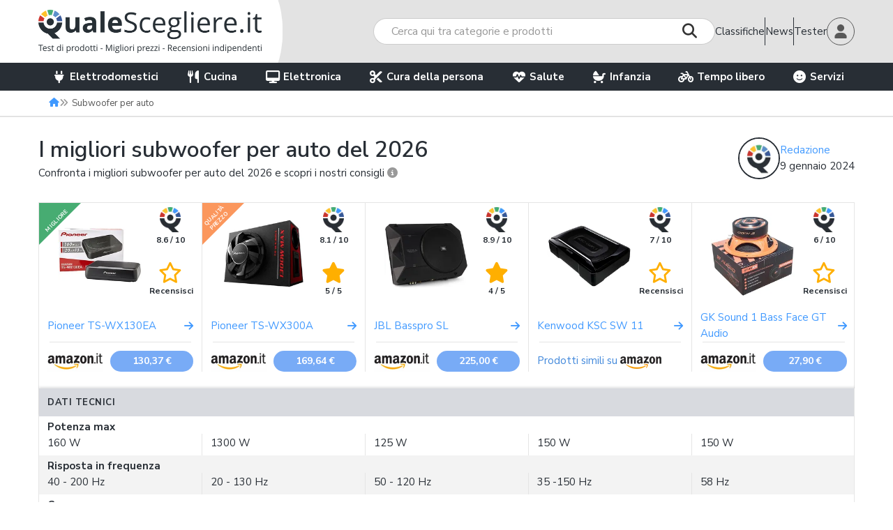

--- FILE ---
content_type: text/html; charset=UTF-8
request_url: https://www.qualescegliere.it/subwoofer-per-auto/
body_size: 28495
content:
<!DOCTYPE html>
<html lang="it-IT" class="no-js">

<head>
	<meta name="charset" content="UTF-8">
	<meta http-equiv="X-UA-Compatible" content="IE=edge">

	<!--<meta name="viewport" content="width=device-width, initial-scale=1">-->
	<meta name="google-site-verification" content="v3Zq10RKUXrUMhXR41xfzTKO8wZdJlDFWMLxwfkXH1Y" />
	<meta name="verification" content="bda4eb3649b061e8a30e46e7aff6d271" />
	<meta name="viewport" content="width=device-width,initial-scale=1.0,minimum-scale=1.0,maximum-scale=1.0,user-scalable=0" />

	<link rel="preconnect" href="https://immagini.qualescegliere.it">
	<link rel="preconnect" href="https://fonts.googleapis.com">
	<link rel="preconnect" href="https://fonts.gstatic.com" crossorigin>
	<link rel="preconnect" href="https://maxcdn.bootstrapcdn.com">
	<link href="https://fonts.googleapis.com/css2?family=Nunito+Sans:wght@400;600;700&display=swap" rel="stylesheet">

	<link rel="stylesheet" href="//maxcdn.bootstrapcdn.com/bootstrap/3.3.6/css/bootstrap.min.css" />
	<link rel="stylesheet" href="/wp-content/themes/qs/fonts/fontawesome/css/all.min.css" />

		<link rel="icon" type="image/png" sizes="96x96" href="https://immagini.qualescegliere.it/assets/favicons/favicon-96x96.png">
	<link rel="icon" type="image/svg+xml" href="https://immagini.qualescegliere.it/assets/favicons/favicon.svg">
	<link rel="shortcut icon" href="https://immagini.qualescegliere.it/assets/favicons/favicon.ico">
	<link rel="apple-touch-icon" sizes="180x180" href="https://immagini.qualescegliere.it/assets/favicons/apple-touch-icon.png">
	<meta name="apple-mobile-web-app-title" content="QualeScegliere.it">
	<link rel="manifest" href="/wp-content/themes/qs/images/favicons/site.webmanifest">

	<!--[if lt IE 9]>
	<script src="//oss.maxcdn.com/html5shiv/3.7.2/html5shiv.min.js"></script>
	<script src="//oss.maxcdn.com/respond/1.4.2/respond.min.js"></script>
	<![endif]-->
	<!--[if gte IE 9]><style type="text/css">.gradient { filter: none; }</style><![endif]-->

		<script>
		dataLayer = [{"template":"classifica lite","wordpress_id":218893,"environment":"production","user_logged_in":"false","category_id":"519","category_name":"subwoofer per auto","has_video":0,"macro_category":"Auto e Moto","owner":"gianluca.gilletti","numero_offerte":4}];	</script>
	            <script async type="text/plain" class="_iub_cs_activate" data-iub-purposes="1" data-suppressedsrc="https://pagead2.googlesyndication.com/pagead/js/adsbygoogle.js?client=ca-pub-2806482087796624" crossorigin="anonymous" data-test="adsense_init">
            </script>
            <script type="application/ld+json" id="structured-datas">{"@context":"https://schema.org","@graph":[{"@type":"Article","articleSection":"Classifiche","headline":"I migliori subwoofer per auto del 2026","commentCount":"0","url":"https://www.qualescegliere.it/subwoofer-per-auto/","publisher":{"@type":"Organization","name":"QualeScegliere.it","logo":{"@type":"ImageObject","url":"https://immagini.qualescegliere.it/assets/logo-qualescegliere.png"}},"author":{"@type":"Person","name":"Redazione","url":"https://www.qualescegliere.it/esperti/","jobTitle":"Editore","image":{"@type":"ImageObject","url":"https://immagini.qualescegliere.it/utenti/2/profile_photo.png?tr=w-300,h-300,cm-pad_resize,bg-FFFFFF","height":300,"width":300}},"image":[{"@type":"ImageObject","url":"https://immagini.qualescegliere.it/articoli/2019/04/subwoofer-per-auto-suono-1024x652.jpg","height":"652","width":"1024"}],"datePublished":"2019-04-30T13:34:26+02:00","dateModified":"2024-01-09T01:00:00+01:00"},{"@type":"FAQPage","mainEntity":[{"@type":"Question","name":"Quali sono le principali marche di subwoofer per auto?","acceptedAnswer":{"@type":"Answer","text":"<p>La casa produttrice rappresenta un elemento importante da considerare al momento dell&#8217;acquisto, non solo perch\u00e9 alcune marche possono assicurare una qualit\u00e0 del suono migliore, ma anche perch\u00e9 \u00e8 molto pi\u00f9 facile godere di un&#8217;assistenza clienti adeguata se dopo l&#8217;acquisto si dovessero riscontrare problemi di qualunque tipo. Tra le marche pi\u00f9 importanti ricordiamo <strong>Pioneer</strong>, <strong>JBL</strong>, <strong>Ground Zero e</strong>&nbsp;<strong>Alpine</strong>.</p>\n"}},{"@type":"Question","name":"Quanto costa un subwoofer per auto?","acceptedAnswer":{"@type":"Answer","text":"<p>I prezzi dei <a href=\"https://www.qualescegliere.it/subwoofer-per-auto/\">subwoofer per auto</a> sono molto variabili e dipendono da molti fattori, tra cui la casa produttrice, i materiali di costruzione, le dimensioni e la potenza.<br />\nI modelli di <strong>fascia bassa</strong> possono essere acquistati a <strong>poco meno di 40 \u20ac</strong>.<br />\nI subwoofer di <strong>fascia media</strong> invece si attestano su prezzi che vanno <strong>dai 100 ai 200 \u20ac</strong> circa.<br />\nI modelli di <strong>fascia alta</strong> possono anche <strong>superare i 400 \u20ac</strong>, ma spesso i risultati percettibili all&#8217;interno di un&#8217;auto non sono tali da giustificare una spesa tanto pi\u00f9 alta.</p>\n"}}]},{"@type":"ItemList","itemListElement":[{"@type":"ListItem","position":1,"item":{"@type":"Product","name":"Pioneer TS-WX130EA","url":"https://www.qualescegliere.it/subwoofer-per-auto/pioneer-ts-wx130ea/","image":["https://immagini.qualescegliere.it/articoli/2022/12/pioneer-ts-wx130ea.jpg?tr=w-500,h-500,cm-pad_resize,bg-FFFFFF"],"review":{"@type":"Review","author":{"@type":"Person","name":"Redazione"},"positiveNotes":{"@type":"ItemList","itemListElement":[{"@type":"ListItem","position":1,"name":"Potenza adeguata"},{"@type":"ListItem","position":2,"name":"Collocabile sotto i sedili"},{"@type":"ListItem","position":3,"name":"Installazione facile"}]}},"offers":{"@type":"AggregateOffer","offerCount":1,"lowPrice":"130.37","highPrice":"130.37","priceCurrency":"EUR"}}},{"@type":"ListItem","position":2,"item":{"@type":"Product","name":"Pioneer TS-WX300A","url":"https://www.qualescegliere.it/subwoofer-per-auto/pioneer-ts-wx300a/","image":["https://immagini.qualescegliere.it/articoli/2019/04/pioneer-ts-wx300a.png?tr=w-500,h-500,cm-pad_resize,bg-FFFFFF"],"review":{"@type":"Review","author":{"@type":"Person","name":"Redazione"},"positiveNotes":{"@type":"ItemList","itemListElement":[{"@type":"ListItem","position":1,"name":"Materiali molto resistenti"},{"@type":"ListItem","position":2,"name":"Buona qualit\u00e0 del suono"}]},"negativeNotes":{"@type":"ItemList","itemListElement":[{"@type":"ListItem","position":1,"name":"Ingombrante"}]}},"offers":{"@type":"AggregateOffer","offerCount":1,"lowPrice":"169.64","highPrice":"169.64","priceCurrency":"EUR"}}},{"@type":"ListItem","position":3,"item":{"@type":"Product","name":"JBL Basspro SL","url":"https://www.qualescegliere.it/subwoofer-per-auto/jbl-basspro-sl/","image":["https://immagini.qualescegliere.it/articoli/2019/04/jbl-basspro-sl.png?tr=w-500,h-500,cm-pad_resize,bg-FFFFFF"],"review":{"@type":"Review","author":{"@type":"Person","name":"Redazione"},"positiveNotes":{"@type":"ItemList","itemListElement":[{"@type":"ListItem","position":1,"name":"Molto compatto"},{"@type":"ListItem","position":2,"name":"Buona qualit\u00e0 del suono"},{"@type":"ListItem","position":3,"name":"Buona efficienza energetica"}]},"negativeNotes":{"@type":"ItemList","itemListElement":[{"@type":"ListItem","position":1,"name":"Prezzo elevato"}]}},"offers":{"@type":"AggregateOffer","offerCount":1,"lowPrice":"225.00","highPrice":"225.00","priceCurrency":"EUR"}}},{"@type":"ListItem","position":4,"item":{"@type":"Product","name":"Kenwood KSC SW 11","url":"https://www.qualescegliere.it/subwoofer-per-auto/kenwood-ksc-sw-11/","image":["https://immagini.qualescegliere.it/articoli/2019/04/kenwood-ksc-sw-11.png?tr=w-500,h-500,cm-pad_resize,bg-FFFFFF"],"review":{"@type":"Review","author":{"@type":"Person","name":"Redazione"},"positiveNotes":{"@type":"ItemList","itemListElement":[{"@type":"ListItem","position":1,"name":"Molto compatto"},{"@type":"ListItem","position":2,"name":"Telecomando a cavo incluso"},{"@type":"ListItem","position":3,"name":"Crossover regolabile"}]},"negativeNotes":{"@type":"ItemList","itemListElement":[{"@type":"ListItem","position":1,"name":"Poco potente"}]}}}},{"@type":"ListItem","position":5,"item":{"@type":"Product","name":"GK Sound 1 Bass Face GT Audio","url":"https://www.qualescegliere.it/subwoofer-per-auto/gk-sound-1-bass-face-gt-audio/","image":["https://immagini.qualescegliere.it/articoli/2024/01/gk-sound-1-bass-face-gt-audio.jpg?tr=w-500,h-500,cm-pad_resize,bg-FFFFFF"],"review":{"@type":"Review","author":{"@type":"Person","name":"Redazione"},"positiveNotes":{"@type":"ItemList","itemListElement":[{"@type":"ListItem","position":1,"name":"Prezzo conveniente"},{"@type":"ListItem","position":2,"name":"Dimensioni compatte"}]}},"offers":{"@type":"AggregateOffer","offerCount":1,"lowPrice":"27.90","highPrice":"27.90","priceCurrency":"EUR"}}}]}]}</script>	<style>img:is([sizes="auto" i], [sizes^="auto," i]) { contain-intrinsic-size: 3000px 1500px }</style>
	
	<!-- Google Tag Manager -->
	<script>
		(function(w, d, s, l, i) {
			w[l] = w[l] || [];
			w[l].push({
				'gtm.start': new Date().getTime(),
				event: 'gtm.js'
			});
			var f = d.getElementsByTagName(s)[0],
				j = d.createElement(s),
				dl = l != 'dataLayer' ? '&l=' + l : '';
			j.async = true;
			j.referrerPolicy = 'no-referrer-when-downgrade';
			j.src =
				'https://gss.qualescegliere.it/gtm.js?id=' + i + dl;
			f.parentNode.insertBefore(j, f);
		})(window, document, 'script', 'dataLayer', 'GTM-KSBFQ9Z');
	</script>
	<!-- End Google Tag Manager -->
<link rel="preload" href="/wp-includes/css/dist/block-library/style.min.css?ver=1742906918" as="style" onload="this.onload=null;this.rel='stylesheet'"><noscript><link rel="stylesheet" href="/wp-includes/css/dist/block-library/style.min.css?ver=1742906918"></noscript><style id='classic-theme-styles-inline-css' type='text/css'>
/*! This file is auto-generated */
.wp-block-button__link{color:#fff;background-color:#32373c;border-radius:9999px;box-shadow:none;text-decoration:none;padding:calc(.667em + 2px) calc(1.333em + 2px);font-size:1.125em}.wp-block-file__button{background:#32373c;color:#fff;text-decoration:none}
</style>
<style id='global-styles-inline-css' type='text/css'>
:root{--wp--preset--aspect-ratio--square: 1;--wp--preset--aspect-ratio--4-3: 4/3;--wp--preset--aspect-ratio--3-4: 3/4;--wp--preset--aspect-ratio--3-2: 3/2;--wp--preset--aspect-ratio--2-3: 2/3;--wp--preset--aspect-ratio--16-9: 16/9;--wp--preset--aspect-ratio--9-16: 9/16;--wp--preset--color--black: #000000;--wp--preset--color--cyan-bluish-gray: #abb8c3;--wp--preset--color--white: #ffffff;--wp--preset--color--pale-pink: #f78da7;--wp--preset--color--vivid-red: #cf2e2e;--wp--preset--color--luminous-vivid-orange: #ff6900;--wp--preset--color--luminous-vivid-amber: #fcb900;--wp--preset--color--light-green-cyan: #7bdcb5;--wp--preset--color--vivid-green-cyan: #00d084;--wp--preset--color--pale-cyan-blue: #8ed1fc;--wp--preset--color--vivid-cyan-blue: #0693e3;--wp--preset--color--vivid-purple: #9b51e0;--wp--preset--gradient--vivid-cyan-blue-to-vivid-purple: linear-gradient(135deg,rgba(6,147,227,1) 0%,rgb(155,81,224) 100%);--wp--preset--gradient--light-green-cyan-to-vivid-green-cyan: linear-gradient(135deg,rgb(122,220,180) 0%,rgb(0,208,130) 100%);--wp--preset--gradient--luminous-vivid-amber-to-luminous-vivid-orange: linear-gradient(135deg,rgba(252,185,0,1) 0%,rgba(255,105,0,1) 100%);--wp--preset--gradient--luminous-vivid-orange-to-vivid-red: linear-gradient(135deg,rgba(255,105,0,1) 0%,rgb(207,46,46) 100%);--wp--preset--gradient--very-light-gray-to-cyan-bluish-gray: linear-gradient(135deg,rgb(238,238,238) 0%,rgb(169,184,195) 100%);--wp--preset--gradient--cool-to-warm-spectrum: linear-gradient(135deg,rgb(74,234,220) 0%,rgb(151,120,209) 20%,rgb(207,42,186) 40%,rgb(238,44,130) 60%,rgb(251,105,98) 80%,rgb(254,248,76) 100%);--wp--preset--gradient--blush-light-purple: linear-gradient(135deg,rgb(255,206,236) 0%,rgb(152,150,240) 100%);--wp--preset--gradient--blush-bordeaux: linear-gradient(135deg,rgb(254,205,165) 0%,rgb(254,45,45) 50%,rgb(107,0,62) 100%);--wp--preset--gradient--luminous-dusk: linear-gradient(135deg,rgb(255,203,112) 0%,rgb(199,81,192) 50%,rgb(65,88,208) 100%);--wp--preset--gradient--pale-ocean: linear-gradient(135deg,rgb(255,245,203) 0%,rgb(182,227,212) 50%,rgb(51,167,181) 100%);--wp--preset--gradient--electric-grass: linear-gradient(135deg,rgb(202,248,128) 0%,rgb(113,206,126) 100%);--wp--preset--gradient--midnight: linear-gradient(135deg,rgb(2,3,129) 0%,rgb(40,116,252) 100%);--wp--preset--font-size--small: 13px;--wp--preset--font-size--medium: 20px;--wp--preset--font-size--large: 36px;--wp--preset--font-size--x-large: 42px;--wp--preset--spacing--20: 0.44rem;--wp--preset--spacing--30: 0.67rem;--wp--preset--spacing--40: 1rem;--wp--preset--spacing--50: 1.5rem;--wp--preset--spacing--60: 2.25rem;--wp--preset--spacing--70: 3.38rem;--wp--preset--spacing--80: 5.06rem;--wp--preset--shadow--natural: 6px 6px 9px rgba(0, 0, 0, 0.2);--wp--preset--shadow--deep: 12px 12px 50px rgba(0, 0, 0, 0.4);--wp--preset--shadow--sharp: 6px 6px 0px rgba(0, 0, 0, 0.2);--wp--preset--shadow--outlined: 6px 6px 0px -3px rgba(255, 255, 255, 1), 6px 6px rgba(0, 0, 0, 1);--wp--preset--shadow--crisp: 6px 6px 0px rgba(0, 0, 0, 1);}:where(.is-layout-flex){gap: 0.5em;}:where(.is-layout-grid){gap: 0.5em;}body .is-layout-flex{display: flex;}.is-layout-flex{flex-wrap: wrap;align-items: center;}.is-layout-flex > :is(*, div){margin: 0;}body .is-layout-grid{display: grid;}.is-layout-grid > :is(*, div){margin: 0;}:where(.wp-block-columns.is-layout-flex){gap: 2em;}:where(.wp-block-columns.is-layout-grid){gap: 2em;}:where(.wp-block-post-template.is-layout-flex){gap: 1.25em;}:where(.wp-block-post-template.is-layout-grid){gap: 1.25em;}.has-black-color{color: var(--wp--preset--color--black) !important;}.has-cyan-bluish-gray-color{color: var(--wp--preset--color--cyan-bluish-gray) !important;}.has-white-color{color: var(--wp--preset--color--white) !important;}.has-pale-pink-color{color: var(--wp--preset--color--pale-pink) !important;}.has-vivid-red-color{color: var(--wp--preset--color--vivid-red) !important;}.has-luminous-vivid-orange-color{color: var(--wp--preset--color--luminous-vivid-orange) !important;}.has-luminous-vivid-amber-color{color: var(--wp--preset--color--luminous-vivid-amber) !important;}.has-light-green-cyan-color{color: var(--wp--preset--color--light-green-cyan) !important;}.has-vivid-green-cyan-color{color: var(--wp--preset--color--vivid-green-cyan) !important;}.has-pale-cyan-blue-color{color: var(--wp--preset--color--pale-cyan-blue) !important;}.has-vivid-cyan-blue-color{color: var(--wp--preset--color--vivid-cyan-blue) !important;}.has-vivid-purple-color{color: var(--wp--preset--color--vivid-purple) !important;}.has-black-background-color{background-color: var(--wp--preset--color--black) !important;}.has-cyan-bluish-gray-background-color{background-color: var(--wp--preset--color--cyan-bluish-gray) !important;}.has-white-background-color{background-color: var(--wp--preset--color--white) !important;}.has-pale-pink-background-color{background-color: var(--wp--preset--color--pale-pink) !important;}.has-vivid-red-background-color{background-color: var(--wp--preset--color--vivid-red) !important;}.has-luminous-vivid-orange-background-color{background-color: var(--wp--preset--color--luminous-vivid-orange) !important;}.has-luminous-vivid-amber-background-color{background-color: var(--wp--preset--color--luminous-vivid-amber) !important;}.has-light-green-cyan-background-color{background-color: var(--wp--preset--color--light-green-cyan) !important;}.has-vivid-green-cyan-background-color{background-color: var(--wp--preset--color--vivid-green-cyan) !important;}.has-pale-cyan-blue-background-color{background-color: var(--wp--preset--color--pale-cyan-blue) !important;}.has-vivid-cyan-blue-background-color{background-color: var(--wp--preset--color--vivid-cyan-blue) !important;}.has-vivid-purple-background-color{background-color: var(--wp--preset--color--vivid-purple) !important;}.has-black-border-color{border-color: var(--wp--preset--color--black) !important;}.has-cyan-bluish-gray-border-color{border-color: var(--wp--preset--color--cyan-bluish-gray) !important;}.has-white-border-color{border-color: var(--wp--preset--color--white) !important;}.has-pale-pink-border-color{border-color: var(--wp--preset--color--pale-pink) !important;}.has-vivid-red-border-color{border-color: var(--wp--preset--color--vivid-red) !important;}.has-luminous-vivid-orange-border-color{border-color: var(--wp--preset--color--luminous-vivid-orange) !important;}.has-luminous-vivid-amber-border-color{border-color: var(--wp--preset--color--luminous-vivid-amber) !important;}.has-light-green-cyan-border-color{border-color: var(--wp--preset--color--light-green-cyan) !important;}.has-vivid-green-cyan-border-color{border-color: var(--wp--preset--color--vivid-green-cyan) !important;}.has-pale-cyan-blue-border-color{border-color: var(--wp--preset--color--pale-cyan-blue) !important;}.has-vivid-cyan-blue-border-color{border-color: var(--wp--preset--color--vivid-cyan-blue) !important;}.has-vivid-purple-border-color{border-color: var(--wp--preset--color--vivid-purple) !important;}.has-vivid-cyan-blue-to-vivid-purple-gradient-background{background: var(--wp--preset--gradient--vivid-cyan-blue-to-vivid-purple) !important;}.has-light-green-cyan-to-vivid-green-cyan-gradient-background{background: var(--wp--preset--gradient--light-green-cyan-to-vivid-green-cyan) !important;}.has-luminous-vivid-amber-to-luminous-vivid-orange-gradient-background{background: var(--wp--preset--gradient--luminous-vivid-amber-to-luminous-vivid-orange) !important;}.has-luminous-vivid-orange-to-vivid-red-gradient-background{background: var(--wp--preset--gradient--luminous-vivid-orange-to-vivid-red) !important;}.has-very-light-gray-to-cyan-bluish-gray-gradient-background{background: var(--wp--preset--gradient--very-light-gray-to-cyan-bluish-gray) !important;}.has-cool-to-warm-spectrum-gradient-background{background: var(--wp--preset--gradient--cool-to-warm-spectrum) !important;}.has-blush-light-purple-gradient-background{background: var(--wp--preset--gradient--blush-light-purple) !important;}.has-blush-bordeaux-gradient-background{background: var(--wp--preset--gradient--blush-bordeaux) !important;}.has-luminous-dusk-gradient-background{background: var(--wp--preset--gradient--luminous-dusk) !important;}.has-pale-ocean-gradient-background{background: var(--wp--preset--gradient--pale-ocean) !important;}.has-electric-grass-gradient-background{background: var(--wp--preset--gradient--electric-grass) !important;}.has-midnight-gradient-background{background: var(--wp--preset--gradient--midnight) !important;}.has-small-font-size{font-size: var(--wp--preset--font-size--small) !important;}.has-medium-font-size{font-size: var(--wp--preset--font-size--medium) !important;}.has-large-font-size{font-size: var(--wp--preset--font-size--large) !important;}.has-x-large-font-size{font-size: var(--wp--preset--font-size--x-large) !important;}
:where(.wp-block-post-template.is-layout-flex){gap: 1.25em;}:where(.wp-block-post-template.is-layout-grid){gap: 1.25em;}
:where(.wp-block-columns.is-layout-flex){gap: 2em;}:where(.wp-block-columns.is-layout-grid){gap: 2em;}
:root :where(.wp-block-pullquote){font-size: 1.5em;line-height: 1.6;}
</style>
<script type="text/javascript" defer src="https://www.qualescegliere.it/wp-content/themes/qs/js/jquery-1.12.4.js?ver=1.12.4" id="jquery-js"></script>
<script type="text/javascript" defer src="https://www.qualescegliere.it/wp-content/themes/qs/js/jquery-migrate-1.4.1.min.js?ver=1.4.1" id="jquery-migrate-js"></script>
<link rel="canonical" href="https://www.qualescegliere.it/subwoofer-per-auto/" />
<link rel="alternate" title="oEmbed (JSON)" type="application/json+oembed" href="https://www.qualescegliere.it/wp-json/oembed/1.0/embed?url=https%3A%2F%2Fwww.qualescegliere.it%2Fsubwoofer-per-auto%2F" />
<link rel="alternate" title="oEmbed (XML)" type="text/xml+oembed" href="https://www.qualescegliere.it/wp-json/oembed/1.0/embed?url=https%3A%2F%2Fwww.qualescegliere.it%2Fsubwoofer-per-auto%2F&#038;format=xml" />
			<script type="text/javascript">
			    var moreText = "Mostra tutto";
			    var lessText = "Mostra di meno";
			    var excerptLength = 120;
			</script>
		<title>Migliori subwoofer per auto 2026 | QualeScegliere.it</title>
<meta name="description" content="Scopri la nostra guida dedicata ai subwoofer per auto e trova quello giusto per te!" />
<meta name="robots" content="index, follow, max-image-preview:large"/>
<meta property="og:url" content="https://www.qualescegliere.it/subwoofer-per-auto/" />
<meta property="og:type" content="article" />
<meta property="og:title" content="Migliori subwoofer per auto 2026" />
<meta property="og:description" content="Scopri la nostra guida dedicata ai subwoofer per auto e trova quello giusto per te!" />
<meta property="og:locale" content="it_IT" />
<meta property="og:image" content="https://immagini.qualescegliere.it/articoli/2019/04/subwoofer-per-auto.png?tr=h-500,ar-1.91-1,cm-pad_resize,bg-FFFFFF" />
<meta name="twitter:card" content="summary_large_image">
<meta name="twitter:site" content="@qualescegliere">
<meta name="twitter:title" content="Migliori subwoofer per auto 2026">
<meta name="twitter:description" content="Scopri la nostra guida dedicata ai subwoofer per auto e trova quello giusto per te!">
<meta name="twitter:image" content="https://immagini.qualescegliere.it/articoli/2019/04/subwoofer-per-auto.png?tr=h-500,ar-1.91-1,cm-pad_resize,bg-FFFFFF">
<link rel="stylesheet" href="/wp-content/themes/qs/style.css?ver=1769004257" /><link rel="stylesheet" href="/wp-content/themes/qs/css/page-category.css?ver=1769004257" /><style>            .special-event-banner.black-friday {
            color: #fff;
            background-color: #272e34;
            }

            .special-event-banner.black-friday .btn-stroke:hover,
            .special-event-banner.black-friday .btn-stroke:focus {
            color: #272e34;
            background-color: #fff;
            }

            @media (min-width: 991px) {
            .special-event-banner.black-friday {
            background-image: url("https://immagini.qualescegliere.it/assets/banner_black-friday_desktop.jpg");
            }
            }

            @media (max-width: 991px) {
            .special-event-banner.black-friday .special-event-banner-mobile {
            background-image: url("https://immagini.qualescegliere.it/assets/banner_black-friday_mobile.jpg");
            }
            .special-event-banner.black-friday .wrap {
            background-color: #272e34;
            }
            }
                    .special-event-banner.prime-day {
            color: #fff;
            background-color: #1a9aff;
            }

            .special-event-banner.prime-day .btn-stroke:hover,
            .special-event-banner.prime-day .btn-stroke:focus {
            color: #1a9aff;
            background-color: #fff;
            }

            @media (min-width: 991px) {
            .special-event-banner.prime-day {
            background-image: url("https://immagini.qualescegliere.it/assets/banner_prime-day_desktop.jpg");
            }
            }

            @media (max-width: 991px) {
            .special-event-banner.prime-day .special-event-banner-mobile {
            background-image: url("https://immagini.qualescegliere.it/assets/banner_prime-day_mobile.jpg");
            }
            .special-event-banner.prime-day .wrap {
            background-color: #1a9aff;
            }
            }
                    .special-event-banner.offerte-primavera {
            color: #fff;
            background-color: #47AC72;
            }

            .special-event-banner.offerte-primavera .btn-stroke:hover,
            .special-event-banner.offerte-primavera .btn-stroke:focus {
            color: #47AC72;
            background-color: #fff;
            }

            @media (min-width: 991px) {
            .special-event-banner.offerte-primavera {
            background-image: url("https://immagini.qualescegliere.it/assets/banner_offerte-primavera_desktop.jpg");
            }
            }

            @media (max-width: 991px) {
            .special-event-banner.offerte-primavera .special-event-banner-mobile {
            background-image: url("https://immagini.qualescegliere.it/assets/banner_offerte-primavera_mobile.jpg");
            }
            .special-event-banner.offerte-primavera .wrap {
            background-color: #47AC72;
            }
            }
        </style><script defer src="/wp-content/themes/qs/js/combined.js?ver=1769004260"></script>        <script>
            let TP_BASE_URL = "https://www.trovaprezzi.it";
            let PARTNER_ID = "qualescegliere";
            let TROVAPREZZI_AFFILIATION_NAME = "trovaprezzi";
            let CLICKS_SID = "CLICKS_SID";
        </script>
<script defer src="/wp-content/themes/qs/js/site.js?ver=1769004261"></script><script defer src="/wp-content/themes/qs/js/sticky-header.js?ver=1769004261"></script><script defer src="/wp-content/themes/qs/js/page-category.js?ver=1769004261"></script>
		<div id="arrow-top" style="display: none;"><i class="fa fa-angle-up"></i></div>
</head>

<body class="wp-singular page-template page-template-page-category page-template-page-category-php page page-id-218893 page-parent wp-theme-qs">
		<!-- Google Tag Manager (noscript) -->
	<noscript><iframe src="https://gss.qualescegliere.it/ns.html?id=GTM-KSBFQ9Z" height="0" width="0" style="display:none;visibility:hidden"></iframe></noscript>
	<!-- End Google Tag Manager (noscript) -->

	<nav class="navbar navbar-white">
		<div id="main-container" class="flex">
			<div class="white-rect"></div>
			<div id="inner-container" class="container">
				<div class="flex-wrap justify-between wrap-header">
					<div class="flex justify-between align-center wrapper-header">
						<div class="flex align-self-stretch container-logo">
							<div class="visible-xs visible-sm visible-md">
								<button id="burger-icon" class="navbar-toggle navbar-toggle-left collapsed" type="button">
									<span class="icon-bar"></span>
									<span class="icon-bar"></span>
									<span class="icon-bar"></span>
								</button>
							</div>
							<div class="flex align-center wrap-navbar-brand">
																<a class="flex align-center navbar-brand" href="https://www.qualescegliere.it/">
									<img class="logo-desk" src="https://immagini.qualescegliere.it/assets/logo-qualescegliere.png" height="62" width="320" alt="Logo QualeScegliere.it">
									<img class="logo-mobile" src="https://immagini.qualescegliere.it/assets/logo-qualescegliere-mobile.png" height="31" width="240" alt="Logo QualeScegliere.it">
								</a>
							</div>
							<div class="visible-xs visible-sm visible-md">
								<button type="button" class="navbar-toggle navbar-toggle-right collapsed">
									<i class="fa fa-lg fa-user"></i>
								</button>
							</div>
						</div>
													<div id="search-wrapper-header" class="">
								    <div class="navbar-form navbar-form-search">
                        <div class="input-group">
                    <input id="search-field" type="text" class="form-control autocomplete" placeholder="Cerca qui tra categorie e prodotti">
                    <span class="input-group-btn">
                        <button class="btn btn-default" type="button"><span class="search-indicator"><i class="fa fa-search"></i></span></button>
                    </span>
                </div>
                                    <div class="search-suggestions-wrapper" style="display: none;">
                        <div class="search-suggestions ui-autocomplete text-left"></div>
                    </div>
                                </div>

							</div>
											</div>
					<div id="nav-user-container" class="flex justify-between align-center">
												<a href="/">
							Vai in Homepage <i class="fa fa-home"></i>
						</a>
						<a href="/guide/">
							Classifiche
						</a>
						<div class="new-line line-vert"></div>
						<a  href="/news/">
							News
						</a>
						<div class="new-line line-vert"></div>
						<a  href="/prodotti-da-testare/">
							Tester
						</a>
						<div href="#" id="profile_popover" data-container="body" data-toggle="popover" data-trigger="focus" role="button" tabindex="0" data-placement="bottom" data-content="">
															<div class="content hide">
									<a href="/come-diventare-tester/"><i class="fa-solid fa-flask"></i>Come diventare tester</a>
									<a href="/prodotti-da-testare/#choose-test-product"><i class="fa-solid fa-check"></i>Prodotti da testare</a>
									<a href="/register/" rel="nofollow"><i class="fa-solid fa-arrow-right-to-bracket"></i>Iscriviti</a>
									<a href="/login/" rel="nofollow"><i class="fa-solid fa-pencil"></i>Accedi</a>
								</div>
								<img class="avatar" src="https://immagini.qualescegliere.it/articoli/2023/07/default_avatar.png" width="96" height="96" alt="login">
													</div>
					</div>
				</div>
			</div>
		</div>
		<div id="navbar" class="navbar-collapse mobile-navigation-menu">
			
<div class="container container-navbar">
    <ul id="menu-mega-menu" class="nav navbar-nav">
                    <li class="menu-item dropdown dropdown-init">
                <a href="#" class="dropdown-toggle">
                    <i class="fa fa-plug"></i> Elettrodomestici                </a>

                <ul class="wrap-menu">
                    <ul role="menu" class="base-drop-down-menu">
                                                    <li class="menu-item dropdown micro-category">
                                <span>Grandi elettrodomestici</span>
                                <ul role="menu" class="sub-drop-down-menu">
                                                                                                                        <li>
                                                <a href="https://www.qualescegliere.it/piano-cottura/induzione/">
                                                    Piano cottura a induzione                                                </a>
                                            </li>
                                                                                                                        <li>
                                                <a href="https://www.qualescegliere.it/forno-da-incasso/">
                                                    Forno da incasso                                                </a>
                                            </li>
                                                                                                                        <li>
                                                <a href="https://www.qualescegliere.it/asciugatrice/">
                                                    Asciugatrice                                                </a>
                                            </li>
                                                                                                                        <li>
                                                <a href="https://www.qualescegliere.it/lavatrice/">
                                                    Lavatrice                                                </a>
                                            </li>
                                                                        <li>
                                        <a class="flex align-center" href="/elettrodomestici/#grandi-elettrodomestici">
                                            <span>Tutte le categorie</span> <i class="fa fa-angle-right"></i>
                                        </a>
                                    </li>
                                </ul>
                            </li>
                                                    <li class="menu-item dropdown micro-category">
                                <span>Pulizia</span>
                                <ul role="menu" class="sub-drop-down-menu">
                                                                                                                        <li>
                                                <a href="https://www.qualescegliere.it/scopa-elettrica-senza-fili/">
                                                    Scopa elettrica senza fili                                                </a>
                                            </li>
                                                                                                                        <li>
                                                <a href="https://www.qualescegliere.it/aspirapolvere/">
                                                    Aspirapolvere                                                </a>
                                            </li>
                                                                                                                        <li>
                                                <a href="https://www.qualescegliere.it/robot-aspirapolvere/lavapavimenti/">
                                                    Robot lavapavimenti                                                </a>
                                            </li>
                                                                                                                        <li>
                                                <a href="https://www.qualescegliere.it/lavasciuga-pavimenti/">
                                                    Lavapavimenti                                                </a>
                                            </li>
                                                                        <li>
                                        <a class="flex align-center" href="/elettrodomestici/#pulizia">
                                            <span>Tutte le categorie</span> <i class="fa fa-angle-right"></i>
                                        </a>
                                    </li>
                                </ul>
                            </li>
                                                    <li class="menu-item dropdown micro-category">
                                <span>Climatizzazione</span>
                                <ul role="menu" class="sub-drop-down-menu">
                                                                                                                        <li>
                                                <a href="https://www.qualescegliere.it/condizionatore/">
                                                    Condizionatore                                                </a>
                                            </li>
                                                                                                                        <li>
                                                <a href="https://www.qualescegliere.it/condizionatore-portatile/">
                                                    Condizionatore portatile                                                </a>
                                            </li>
                                                                                                                        <li>
                                                <a href="https://www.qualescegliere.it/condizionatore-portatile-senza-tubo/">
                                                    Condizionatore portatile senza tubo                                                </a>
                                            </li>
                                                                                                                        <li>
                                                <a href="https://www.qualescegliere.it/purificatore-d-aria/">
                                                    Purificatore d'aria                                                </a>
                                            </li>
                                                                        <li>
                                        <a class="flex align-center" href="/elettrodomestici/#climatizzazione">
                                            <span>Tutte le categorie</span> <i class="fa fa-angle-right"></i>
                                        </a>
                                    </li>
                                </ul>
                            </li>
                                                    <li class="menu-item dropdown micro-category">
                                <span>Stiro e Cucito</span>
                                <ul role="menu" class="sub-drop-down-menu">
                                                                                                                        <li>
                                                <a href="https://www.qualescegliere.it/ferro-da-stiro/">
                                                    Ferro da stiro                                                </a>
                                            </li>
                                                                                                                        <li>
                                                <a href="https://www.qualescegliere.it/ferro-da-stiro-con-caldaia/">
                                                    Ferro da stiro con caldaia                                                </a>
                                            </li>
                                                                                                                        <li>
                                                <a href="https://www.qualescegliere.it/macchina-da-cucire/">
                                                    Macchina da cucire                                                </a>
                                            </li>
                                                                                                                        <li>
                                                <a href="https://www.qualescegliere.it/ferro-da-stiro-verticale/">
                                                    Ferro da stiro verticale                                                </a>
                                            </li>
                                                                        <li>
                                        <a class="flex align-center" href="/elettrodomestici/#stiro-e-cucito">
                                            <span>Tutte le categorie</span> <i class="fa fa-angle-right"></i>
                                        </a>
                                    </li>
                                </ul>
                            </li>
                                            </ul>
                    <a class="link-all-category" href="/elettrodomestici/">
                        Vedi tutto in Elettrodomestici                    </a>
                </ul>
            </li>
                    <li class="menu-item dropdown dropdown-init">
                <a href="#" class="dropdown-toggle">
                    <i class="fa fa-cutlery"></i> Cucina                </a>

                <ul class="wrap-menu">
                    <ul role="menu" class="base-drop-down-menu">
                                                    <li class="menu-item dropdown micro-category">
                                <span>Elettrodomestici cottura</span>
                                <ul role="menu" class="sub-drop-down-menu">
                                                                                                                        <li>
                                                <a href="https://www.qualescegliere.it/friggitrice-ad-aria/">
                                                    Friggitrice ad aria                                                </a>
                                            </li>
                                                                                                                        <li>
                                                <a href="https://www.qualescegliere.it/forno-a-microonde/">
                                                    Forno a microonde                                                </a>
                                            </li>
                                                                                                                        <li>
                                                <a href="https://www.qualescegliere.it/forno-per-pizza-elettrico/">
                                                    Forno per pizza elettrico                                                </a>
                                            </li>
                                                                                                                        <li>
                                                <a href="https://www.qualescegliere.it/fornetto-elettrico/">
                                                    Fornetto elettrico                                                </a>
                                            </li>
                                                                        <li>
                                        <a class="flex align-center" href="/cucina/#elettrodomestici-cottura">
                                            <span>Tutte le categorie</span> <i class="fa fa-angle-right"></i>
                                        </a>
                                    </li>
                                </ul>
                            </li>
                                                    <li class="menu-item dropdown micro-category">
                                <span>Elettrodomestici preparazione</span>
                                <ul role="menu" class="sub-drop-down-menu">
                                                                                                                        <li>
                                                <a href="https://www.qualescegliere.it/planetaria/">
                                                    Planetaria                                                </a>
                                            </li>
                                                                                                                        <li>
                                                <a href="https://www.qualescegliere.it/macchina-sottovuoto/">
                                                    Macchina sottovuoto                                                </a>
                                            </li>
                                                                                                                        <li>
                                                <a href="https://www.qualescegliere.it/frullatore-ad-immersione/">
                                                    Frullatore a immersione                                                </a>
                                            </li>
                                                                                                                        <li>
                                                <a href="https://www.qualescegliere.it/macchina-per-la-pasta/">
                                                    Macchina per la pasta                                                </a>
                                            </li>
                                                                        <li>
                                        <a class="flex align-center" href="/cucina/#elettrodomestici-preparazione">
                                            <span>Tutte le categorie</span> <i class="fa fa-angle-right"></i>
                                        </a>
                                    </li>
                                </ul>
                            </li>
                                                    <li class="menu-item dropdown micro-category">
                                <span>Caffè</span>
                                <ul role="menu" class="sub-drop-down-menu">
                                                                                                                        <li>
                                                <a href="https://www.qualescegliere.it/macchina-da-caffe/">
                                                    Macchina da caffè                                                </a>
                                            </li>
                                                                                                                        <li>
                                                <a href="https://www.qualescegliere.it/macchina-da-caffe/macchine-da-caffe-a-cialde/">
                                                    Macchine da caffè a cialde                                                </a>
                                            </li>
                                                                                                                        <li>
                                                <a href="https://www.qualescegliere.it/macchina-da-caffe/automatica/">
                                                    Macchina da caffè automatica                                                </a>
                                            </li>
                                                                                                                        <li>
                                                <a href="https://www.qualescegliere.it/cappuccinatore/">
                                                    Cappuccinatore                                                </a>
                                            </li>
                                                                        <li>
                                        <a class="flex align-center" href="/cucina/#caffè">
                                            <span>Tutte le categorie</span> <i class="fa fa-angle-right"></i>
                                        </a>
                                    </li>
                                </ul>
                            </li>
                                                    <li class="menu-item dropdown micro-category">
                                <span>Bevande</span>
                                <ul role="menu" class="sub-drop-down-menu">
                                                                                                                        <li>
                                                <a href="https://www.qualescegliere.it/gin/">
                                                    Gin                                                </a>
                                            </li>
                                                                                                                        <li>
                                                <a href="https://www.qualescegliere.it/whisky/scotch/">
                                                    Scotch whisky                                                </a>
                                            </li>
                                                                                                                        <li>
                                                <a href="https://www.qualescegliere.it/te/verde/">
                                                    Tè verde                                                </a>
                                            </li>
                                                                                                                        <li>
                                                <a href="https://www.qualescegliere.it/marca-di-caffe/">
                                                    Marca di caffè                                                </a>
                                            </li>
                                                                        <li>
                                        <a class="flex align-center" href="/cucina/#bevande">
                                            <span>Tutte le categorie</span> <i class="fa fa-angle-right"></i>
                                        </a>
                                    </li>
                                </ul>
                            </li>
                                            </ul>
                    <a class="link-all-category" href="/cucina/">
                        Vedi tutto in Cucina                    </a>
                </ul>
            </li>
                    <li class="menu-item dropdown dropdown-init">
                <a href="#" class="dropdown-toggle">
                    <i class="fa fa-desktop"></i> Elettronica                </a>

                <ul class="wrap-menu">
                    <ul role="menu" class="base-drop-down-menu">
                                                    <li class="menu-item dropdown micro-category">
                                <span>Telefonia</span>
                                <ul role="menu" class="sub-drop-down-menu">
                                                                                                                        <li>
                                                <a href="https://www.qualescegliere.it/smartphone/">
                                                    Smartphone                                                </a>
                                            </li>
                                                                                                                        <li>
                                                <a href="https://www.qualescegliere.it/smartphone/cameraphone/">
                                                    Cameraphone                                                </a>
                                            </li>
                                                                                                                        <li>
                                                <a href="https://www.qualescegliere.it/smartwatch/">
                                                    Smartwatch                                                </a>
                                            </li>
                                                                                                                        <li>
                                                <a href="https://www.qualescegliere.it/cellulare-per-anziani/">
                                                    Cellulare per anziani                                                </a>
                                            </li>
                                                                        <li>
                                        <a class="flex align-center" href="/elettronica/#telefonia">
                                            <span>Tutte le categorie</span> <i class="fa fa-angle-right"></i>
                                        </a>
                                    </li>
                                </ul>
                            </li>
                                                    <li class="menu-item dropdown micro-category">
                                <span>Computer e Tablet</span>
                                <ul role="menu" class="sub-drop-down-menu">
                                                                                                                        <li>
                                                <a href="https://www.qualescegliere.it/tablet/">
                                                    Tablet                                                </a>
                                            </li>
                                                                                                                        <li>
                                                <a href="https://www.qualescegliere.it/notebook/">
                                                    Notebook                                                </a>
                                            </li>
                                                                                                                        <li>
                                                <a href="https://www.qualescegliere.it/pc-desktop/">
                                                    PC desktop                                                </a>
                                            </li>
                                                                                                                        <li>
                                                <a href="https://www.qualescegliere.it/pc-desktop/gaming/">
                                                    PC Gaming                                                </a>
                                            </li>
                                                                        <li>
                                        <a class="flex align-center" href="/informatica/#computer-e-tablet">
                                            <span>Tutte le categorie</span> <i class="fa fa-angle-right"></i>
                                        </a>
                                    </li>
                                </ul>
                            </li>
                                                    <li class="menu-item dropdown micro-category">
                                <span>TV e Home cinema</span>
                                <ul role="menu" class="sub-drop-down-menu">
                                                                                                                        <li>
                                                <a href="https://www.qualescegliere.it/smart-tv/">
                                                    Smart TV                                                </a>
                                            </li>
                                                                                                                        <li>
                                                <a href="https://www.qualescegliere.it/smart-tv/oled/">
                                                    Smart TV OLED                                                </a>
                                            </li>
                                                                                                                        <li>
                                                <a href="https://www.qualescegliere.it/proiettore/">
                                                    Proiettore                                                </a>
                                            </li>
                                                                                                                        <li>
                                                <a href="https://www.qualescegliere.it/decoder-digitale-terrestre/">
                                                    Decoder digitale terrestre                                                </a>
                                            </li>
                                                                        <li>
                                        <a class="flex align-center" href="/elettronica/#tv-e-home-cinema">
                                            <span>Tutte le categorie</span> <i class="fa fa-angle-right"></i>
                                        </a>
                                    </li>
                                </ul>
                            </li>
                                                    <li class="menu-item dropdown micro-category">
                                <span>Periferiche</span>
                                <ul role="menu" class="sub-drop-down-menu">
                                                                                                                        <li>
                                                <a href="https://www.qualescegliere.it/stampante/">
                                                    Stampante                                                </a>
                                            </li>
                                                                                                                        <li>
                                                <a href="https://www.qualescegliere.it/scanner/">
                                                    Scanner                                                </a>
                                            </li>
                                                                                                                        <li>
                                                <a href="https://www.qualescegliere.it/monitor/">
                                                    Monitor                                                </a>
                                            </li>
                                                                                                                        <li>
                                                <a href="https://www.qualescegliere.it/chiavetta-usb/">
                                                    Chiavetta USB                                                </a>
                                            </li>
                                                                        <li>
                                        <a class="flex align-center" href="/informatica/#periferiche">
                                            <span>Tutte le categorie</span> <i class="fa fa-angle-right"></i>
                                        </a>
                                    </li>
                                </ul>
                            </li>
                                            </ul>
                    <a class="link-all-category" href="/elettronica/">
                        Vedi tutto in Elettronica                    </a>
                </ul>
            </li>
                    <li class="menu-item dropdown dropdown-init">
                <a href="#" class="dropdown-toggle">
                    <i class="fa fa-cut"></i> Cura della persona                </a>

                <ul class="wrap-menu">
                    <ul role="menu" class="base-drop-down-menu">
                                                    <li class="menu-item dropdown micro-category">
                                <span>Styling dei capelli</span>
                                <ul role="menu" class="sub-drop-down-menu">
                                                                                                                        <li>
                                                <a href="https://www.qualescegliere.it/piastra-per-capelli/">
                                                    Piastra per capelli                                                </a>
                                            </li>
                                                                                                                        <li>
                                                <a href="https://www.qualescegliere.it/asciugacapelli/">
                                                    Phon                                                </a>
                                            </li>
                                                                                                                        <li>
                                                <a href="https://www.qualescegliere.it/tagliacapelli/">
                                                    Tagliacapelli                                                </a>
                                            </li>
                                                                                                                        <li>
                                                <a href="https://www.qualescegliere.it/spazzola-asciugacapelli/rotante/">
                                                    Spazzola rotante                                                </a>
                                            </li>
                                                                        <li>
                                        <a class="flex align-center" href="/cura-della-persona/#styling-dei-capelli">
                                            <span>Tutte le categorie</span> <i class="fa fa-angle-right"></i>
                                        </a>
                                    </li>
                                </ul>
                            </li>
                                                    <li class="menu-item dropdown micro-category">
                                <span>Epilazione</span>
                                <ul role="menu" class="sub-drop-down-menu">
                                                                                                                        <li>
                                                <a href="https://www.qualescegliere.it/epilatore/">
                                                    Epilatore                                                </a>
                                            </li>
                                                                                                                        <li>
                                                <a href="https://www.qualescegliere.it/epilatore-a-luce-pulsata/">
                                                    Epilatore a luce pulsata                                                </a>
                                            </li>
                                                                                                                        <li>
                                                <a href="https://www.qualescegliere.it/crema-depilatoria/">
                                                    Crema depilatoria                                                </a>
                                            </li>
                                                                                                                        <li>
                                                <a href="https://www.qualescegliere.it/strisce-depilatorie/">
                                                    Strisce depilatorie                                                </a>
                                            </li>
                                                                        <li>
                                        <a class="flex align-center" href="/cura-della-persona/#epilazione">
                                            <span>Tutte le categorie</span> <i class="fa fa-angle-right"></i>
                                        </a>
                                    </li>
                                </ul>
                            </li>
                                                    <li class="menu-item dropdown micro-category">
                                <span>Rasatura</span>
                                <ul role="menu" class="sub-drop-down-menu">
                                                                                                                        <li>
                                                <a href="https://www.qualescegliere.it/regolabarba/">
                                                    Regolabarba                                                </a>
                                            </li>
                                                                                                                        <li>
                                                <a href="https://www.qualescegliere.it/rasoio-elettrico/">
                                                    Rasoio elettrico                                                </a>
                                            </li>
                                                                                                                        <li>
                                                <a href="https://www.qualescegliere.it/bodygroom/">
                                                    Bodygroom                                                </a>
                                            </li>
                                                                                                                        <li>
                                                <a href="https://www.qualescegliere.it/regolabarba/multigroom/">
                                                    Multigroom                                                </a>
                                            </li>
                                                                        <li>
                                        <a class="flex align-center" href="/cura-della-persona/#rasatura">
                                            <span>Tutte le categorie</span> <i class="fa fa-angle-right"></i>
                                        </a>
                                    </li>
                                </ul>
                            </li>
                                                    <li class="menu-item dropdown micro-category">
                                <span>Prodotti per il corpo</span>
                                <ul role="menu" class="sub-drop-down-menu">
                                                                                                                        <li>
                                                <a href="https://www.qualescegliere.it/deodorante/">
                                                    Deodorante                                                </a>
                                            </li>
                                                                                                                        <li>
                                                <a href="https://www.qualescegliere.it/crema-corpo/">
                                                    Crema corpo                                                </a>
                                            </li>
                                                                                                                        <li>
                                                <a href="https://www.qualescegliere.it/crema-anticellulite/">
                                                    Crema anticellulite                                                </a>
                                            </li>
                                                                                                                        <li>
                                                <a href="https://www.qualescegliere.it/profumo/">
                                                    Profumo                                                </a>
                                            </li>
                                                                        <li>
                                        <a class="flex align-center" href="/bellezza/#prodotti-per-il-corpo">
                                            <span>Tutte le categorie</span> <i class="fa fa-angle-right"></i>
                                        </a>
                                    </li>
                                </ul>
                            </li>
                                            </ul>
                    <a class="link-all-category" href="/cura-della-persona/">
                        Vedi tutto in Cura della persona                    </a>
                </ul>
            </li>
                    <li class="menu-item dropdown dropdown-init">
                <a href="#" class="dropdown-toggle">
                    <i class="fa fa-heart-pulse"></i> Salute                </a>

                <ul class="wrap-menu">
                    <ul role="menu" class="base-drop-down-menu">
                                                    <li class="menu-item dropdown micro-category">
                                <span>Vitamine e Minerali</span>
                                <ul role="menu" class="sub-drop-down-menu">
                                                                                                                        <li>
                                                <a href="https://www.qualescegliere.it/vitamina-d/">
                                                    Integratore di vitamina D                                                </a>
                                            </li>
                                                                                                                        <li>
                                                <a href="https://www.qualescegliere.it/integratore-multivitaminico/">
                                                    Integratore multivitaminico                                                </a>
                                            </li>
                                                                                                                        <li>
                                                <a href="https://www.qualescegliere.it/magnesio/">
                                                    Magnesio                                                </a>
                                            </li>
                                                                                                                        <li>
                                                <a href="https://www.qualescegliere.it/melatonina/">
                                                    Melatonina                                                </a>
                                            </li>
                                                                        <li>
                                        <a class="flex align-center" href="/salute/#vitamine-e-minerali">
                                            <span>Tutte le categorie</span> <i class="fa fa-angle-right"></i>
                                        </a>
                                    </li>
                                </ul>
                            </li>
                                                    <li class="menu-item dropdown micro-category">
                                <span>Integratori alimentari</span>
                                <ul role="menu" class="sub-drop-down-menu">
                                                                                                                        <li>
                                                <a href="https://www.qualescegliere.it/fermenti-lattici/">
                                                    Fermenti lattici                                                </a>
                                            </li>
                                                                                                                        <li>
                                                <a href="https://www.qualescegliere.it/omega-3/">
                                                    Omega-3                                                </a>
                                            </li>
                                                                                                                        <li>
                                                <a href="https://www.qualescegliere.it/maca/">
                                                    Integratore di maca                                                </a>
                                            </li>
                                                                                                                        <li>
                                                <a href="https://www.qualescegliere.it/ashwagandha/">
                                                    Ashwagandha                                                </a>
                                            </li>
                                                                        <li>
                                        <a class="flex align-center" href="/salute/#integratori-alimentari">
                                            <span>Tutte le categorie</span> <i class="fa fa-angle-right"></i>
                                        </a>
                                    </li>
                                </ul>
                            </li>
                                                    <li class="menu-item dropdown micro-category">
                                <span>Igiene orale</span>
                                <ul role="menu" class="sub-drop-down-menu">
                                                                                                                        <li>
                                                <a href="https://www.qualescegliere.it/spazzolino-elettrico/">
                                                    Spazzolino elettrico                                                </a>
                                            </li>
                                                                                                                        <li>
                                                <a href="https://www.qualescegliere.it/spazzolino-elettrico/bambini/">
                                                    Spazzolino elettrico bambini                                                </a>
                                            </li>
                                                                                                                        <li>
                                                <a href="https://www.qualescegliere.it/idropulsore/">
                                                    Idropulsore                                                </a>
                                            </li>
                                                                                                                        <li>
                                                <a href="https://www.qualescegliere.it/dentifricio/">
                                                    Dentifricio                                                </a>
                                            </li>
                                                                        <li>
                                        <a class="flex align-center" href="/salute/#igiene-orale">
                                            <span>Tutte le categorie</span> <i class="fa fa-angle-right"></i>
                                        </a>
                                    </li>
                                </ul>
                            </li>
                                                    <li class="menu-item dropdown micro-category">
                                <span>Dispositivi per la salute</span>
                                <ul role="menu" class="sub-drop-down-menu">
                                                                                                                        <li>
                                                <a href="https://www.qualescegliere.it/misuratore-di-pressione/">
                                                    Misuratore di pressione                                                </a>
                                            </li>
                                                                                                                        <li>
                                                <a href="https://www.qualescegliere.it/misuratore-glicemia/">
                                                    Misuratore glicemia                                                </a>
                                            </li>
                                                                                                                        <li>
                                                <a href="https://www.qualescegliere.it/bilancia-pesapersone/">
                                                    Bilancia pesapersone                                                </a>
                                            </li>
                                                                                                                        <li>
                                                <a href="https://www.qualescegliere.it/bilancia-pesapersone/impedenziometrica/">
                                                    Bilancia impedenziometrica                                                </a>
                                            </li>
                                                                        <li>
                                        <a class="flex align-center" href="/salute/#dispositivi-per-la-salute">
                                            <span>Tutte le categorie</span> <i class="fa fa-angle-right"></i>
                                        </a>
                                    </li>
                                </ul>
                            </li>
                                            </ul>
                    <a class="link-all-category" href="/salute/">
                        Vedi tutto in Salute                    </a>
                </ul>
            </li>
                    <li class="menu-item dropdown dropdown-init">
                <a href="#" class="dropdown-toggle">
                    <i class="fa fa-baby-carriage"></i> Infanzia                </a>

                <ul class="wrap-menu">
                    <ul role="menu" class="base-drop-down-menu">
                                                    <li class="menu-item dropdown micro-category">
                                <span>Fuori casa</span>
                                <ul role="menu" class="sub-drop-down-menu">
                                                                                                                        <li>
                                                <a href="https://www.qualescegliere.it/passeggino-trio/">
                                                    Passeggino trio                                                </a>
                                            </li>
                                                                                                                        <li>
                                                <a href="https://www.qualescegliere.it/marsupio-neonato/">
                                                    Marsupio neonato                                                </a>
                                            </li>
                                                                                                                        <li>
                                                <a href="https://www.qualescegliere.it/passeggino/">
                                                    Passeggino                                                </a>
                                            </li>
                                                                                                                        <li>
                                                <a href="https://www.qualescegliere.it/dispositivo-antiabbandono/">
                                                    Dispositivo antiabbandono                                                </a>
                                            </li>
                                                                        <li>
                                        <a class="flex align-center" href="/infanzia/#fuori-casa">
                                            <span>Tutte le categorie</span> <i class="fa fa-angle-right"></i>
                                        </a>
                                    </li>
                                </ul>
                            </li>
                                                    <li class="menu-item dropdown micro-category">
                                <span>In casa</span>
                                <ul role="menu" class="sub-drop-down-menu">
                                                                                                                        <li>
                                                <a href="https://www.qualescegliere.it/ciuccio/">
                                                    Ciuccio                                                </a>
                                            </li>
                                                                                                                        <li>
                                                <a href="https://www.qualescegliere.it/box-bambini/">
                                                    Box bambini                                                </a>
                                            </li>
                                                                                                                        <li>
                                                <a href="https://www.qualescegliere.it/seggiolone/">
                                                    Seggiolone pappa                                                </a>
                                            </li>
                                                                                                                        <li>
                                                <a href="https://www.qualescegliere.it/baby-monitor/">
                                                    Baby monitor                                                </a>
                                            </li>
                                                                        <li>
                                        <a class="flex align-center" href="/infanzia/#in-casa">
                                            <span>Tutte le categorie</span> <i class="fa fa-angle-right"></i>
                                        </a>
                                    </li>
                                </ul>
                            </li>
                                                    <li class="menu-item dropdown micro-category">
                                <span>Cambio e Bagnetto</span>
                                <ul role="menu" class="sub-drop-down-menu">
                                                                                                                        <li>
                                                <a href="https://www.qualescegliere.it/pannolini/">
                                                    Pannolini                                                </a>
                                            </li>
                                                                                                                        <li>
                                                <a href="https://www.qualescegliere.it/vaschetta-bagnetto/">
                                                    Vaschetta bagnetto                                                </a>
                                            </li>
                                                                                                                        <li>
                                                <a href="https://www.qualescegliere.it/fasciatoio/bagnetto/">
                                                    Bagnetto fasciatoio                                                </a>
                                            </li>
                                                                                                                        <li>
                                                <a href="https://www.qualescegliere.it/fasciatoio/cassettiera/">
                                                    Fasciatoio cassettiera                                                </a>
                                            </li>
                                                                        <li>
                                        <a class="flex align-center" href="/infanzia/#cambio-e-bagnetto">
                                            <span>Tutte le categorie</span> <i class="fa fa-angle-right"></i>
                                        </a>
                                    </li>
                                </ul>
                            </li>
                                                    <li class="menu-item dropdown micro-category">
                                <span>Allattamento e Alimentazione</span>
                                <ul role="menu" class="sub-drop-down-menu">
                                                                                                                        <li>
                                                <a href="https://www.qualescegliere.it/scaldabiberon/">
                                                    Scaldabiberon                                                </a>
                                            </li>
                                                                                                                        <li>
                                                <a href="https://www.qualescegliere.it/tiralatte/">
                                                    Tiralatte                                                </a>
                                            </li>
                                                                                                                        <li>
                                                <a href="https://www.qualescegliere.it/biberon/">
                                                    Biberon                                                </a>
                                            </li>
                                                                                                                        <li>
                                                <a href="https://www.qualescegliere.it/tazza-bambino/">
                                                    Tazza bambino                                                </a>
                                            </li>
                                                                        <li>
                                        <a class="flex align-center" href="/infanzia/#allattamento-e-alimentazione">
                                            <span>Tutte le categorie</span> <i class="fa fa-angle-right"></i>
                                        </a>
                                    </li>
                                </ul>
                            </li>
                                            </ul>
                    <a class="link-all-category" href="/infanzia/">
                        Vedi tutto in Infanzia                    </a>
                </ul>
            </li>
                    <li class="menu-item dropdown dropdown-init">
                <a href="#" class="dropdown-toggle">
                    <i class="fa fa-bicycle"></i> Tempo libero                </a>

                <ul class="wrap-menu">
                    <ul role="menu" class="base-drop-down-menu">
                                                    <li class="menu-item dropdown micro-category">
                                <span>Biciclette e Monopattini</span>
                                <ul role="menu" class="sub-drop-down-menu">
                                                                                                                        <li>
                                                <a href="https://www.qualescegliere.it/bicicletta-elettrica/">
                                                    Bicicletta elettrica                                                </a>
                                            </li>
                                                                                                                        <li>
                                                <a href="https://www.qualescegliere.it/monopattino-elettrico/">
                                                    Monopattino elettrico                                                </a>
                                            </li>
                                                                                                                        <li>
                                                <a href="https://www.qualescegliere.it/bicicletta-elettrica/pieghevole/">
                                                    Biciclette elettriche pieghevoli                                                </a>
                                            </li>
                                                                                                                        <li>
                                                <a href="https://www.qualescegliere.it/bicicletta-elettrica/fat-bike/">
                                                    Fat bike elettriche                                                </a>
                                            </li>
                                                                        <li>
                                        <a class="flex align-center" href="/sport-e-fitness/#biciclette-e-monopattini">
                                            <span>Tutte le categorie</span> <i class="fa fa-angle-right"></i>
                                        </a>
                                    </li>
                                </ul>
                            </li>
                                                    <li class="menu-item dropdown micro-category">
                                <span>Fitness</span>
                                <ul role="menu" class="sub-drop-down-menu">
                                                                                                                        <li>
                                                <a href="https://www.qualescegliere.it/tapis-roulant/">
                                                    Tapis roulant                                                </a>
                                            </li>
                                                                                                                        <li>
                                                <a href="https://www.qualescegliere.it/spin-bike/">
                                                    Spin bike                                                </a>
                                            </li>
                                                                                                                        <li>
                                                <a href="https://www.qualescegliere.it/ellittica/">
                                                    Ellittica                                                </a>
                                            </li>
                                                                                                                        <li>
                                                <a href="https://www.qualescegliere.it/sbarra-per-trazioni/">
                                                    Sbarra per trazioni                                                </a>
                                            </li>
                                                                        <li>
                                        <a class="flex align-center" href="/sport-e-fitness/#fitness">
                                            <span>Tutte le categorie</span> <i class="fa fa-angle-right"></i>
                                        </a>
                                    </li>
                                </ul>
                            </li>
                                                    <li class="menu-item dropdown micro-category">
                                <span>Gaming</span>
                                <ul role="menu" class="sub-drop-down-menu">
                                                                                                                        <li>
                                                <a href="https://www.qualescegliere.it/gioco-ps5/">
                                                    Gioco PS5                                                </a>
                                            </li>
                                                                                                                        <li>
                                                <a href="https://www.qualescegliere.it/occhiali-vr/">
                                                    Visore VR                                                </a>
                                            </li>
                                                                                                                        <li>
                                                <a href="https://www.qualescegliere.it/console/">
                                                    Console                                                </a>
                                            </li>
                                                                                                                        <li>
                                                <a href="https://www.qualescegliere.it/sedia-da-gaming/">
                                                    Sedia da gaming                                                </a>
                                            </li>
                                                                        <li>
                                        <a class="flex align-center" href="/hobby/#gaming">
                                            <span>Tutte le categorie</span> <i class="fa fa-angle-right"></i>
                                        </a>
                                    </li>
                                </ul>
                            </li>
                                                    <li class="menu-item dropdown micro-category">
                                <span>Giardinaggio</span>
                                <ul role="menu" class="sub-drop-down-menu">
                                                                                                                        <li>
                                                <a href="https://www.qualescegliere.it/decespugliatore/a-batteria/">
                                                    Decespugliatori a batteria                                                </a>
                                            </li>
                                                                                                                        <li>
                                                <a href="https://www.qualescegliere.it/robot-tagliaerba/">
                                                    Robot tagliaerba                                                </a>
                                            </li>
                                                                                                                        <li>
                                                <a href="https://www.qualescegliere.it/tagliaerba/a-scoppio/">
                                                    Tagliaerba a scoppio                                                </a>
                                            </li>
                                                                                                                        <li>
                                                <a href="https://www.qualescegliere.it/tagliasiepi/">
                                                    Tagliasiepi                                                </a>
                                            </li>
                                                                        <li>
                                        <a class="flex align-center" href="/fai-da-te/#giardinaggio">
                                            <span>Tutte le categorie</span> <i class="fa fa-angle-right"></i>
                                        </a>
                                    </li>
                                </ul>
                            </li>
                                            </ul>
                    <a class="link-all-category" href="/hobby/">
                        Vedi tutto in Tempo libero                    </a>
                </ul>
            </li>
                    <li class="menu-item dropdown dropdown-init">
                <a href="#" class="dropdown-toggle">
                    <i class="fa fa-face-smile"></i> Servizi                </a>

                <ul class="wrap-menu">
                    <ul role="menu" class="base-drop-down-menu">
                                                    <li class="menu-item dropdown micro-category">
                                <span>Servizi online</span>
                                <ul role="menu" class="sub-drop-down-menu">
                                                                                                                        <li>
                                                <a href="https://www.qualescegliere.it/sito-di-incontri/">
                                                    Sito di incontri                                                </a>
                                            </li>
                                                                                                                        <li>
                                                <a href="https://www.qualescegliere.it/app-di-dating/">
                                                    App di dating                                                </a>
                                            </li>
                                                                                                                        <li>
                                                <a href="https://www.qualescegliere.it/servizio-streaming-on-demand/">
                                                    Servizi streaming on demand                                                </a>
                                            </li>
                                                                                                                        <li>
                                                <a href="https://www.qualescegliere.it/universita-telematica/">
                                                    Università telematica                                                </a>
                                            </li>
                                                                        <li>
                                        <a class="flex align-center" href="/servizi/#servizi-online">
                                            <span>Tutte le categorie</span> <i class="fa fa-angle-right"></i>
                                        </a>
                                    </li>
                                </ul>
                            </li>
                                                    <li class="menu-item dropdown micro-category">
                                <span>Utenze</span>
                                <ul role="menu" class="sub-drop-down-menu">
                                                                                                                        <li>
                                                <a href="https://www.qualescegliere.it/tariffa-luce/">
                                                    Tariffa luce                                                </a>
                                            </li>
                                                                                                                        <li>
                                                <a href="https://www.qualescegliere.it/tariffa-gas/">
                                                    Tariffa gas                                                </a>
                                            </li>
                                                                                                                        <li>
                                                <a href="https://www.qualescegliere.it/tariffa-cellulare/">
                                                    Tariffa cellulare                                                </a>
                                            </li>
                                                                                                                        <li>
                                                <a href="https://www.qualescegliere.it/adsl/">
                                                    ADSL                                                </a>
                                            </li>
                                                                        <li>
                                        <a class="flex align-center" href="/servizi/#utenze">
                                            <span>Tutte le categorie</span> <i class="fa fa-angle-right"></i>
                                        </a>
                                    </li>
                                </ul>
                            </li>
                                                    <li class="menu-item dropdown micro-category">
                                <span>Finanze</span>
                                <ul role="menu" class="sub-drop-down-menu">
                                                                                                                        <li>
                                                <a href="https://www.qualescegliere.it/assicurazione-auto/">
                                                    Assicurazione auto                                                </a>
                                            </li>
                                                                                                                        <li>
                                                <a href="https://www.qualescegliere.it/carta-di-credito/">
                                                    Carta di credito                                                </a>
                                            </li>
                                                                                                                        <li>
                                                <a href="https://www.qualescegliere.it/conto-corrente/">
                                                    Conto corrente                                                </a>
                                            </li>
                                                                                                                        <li>
                                                <a href="https://www.qualescegliere.it/conto-deposito/">
                                                    Conto deposito                                                </a>
                                            </li>
                                                                        <li>
                                        <a class="flex align-center" href="/servizi/#finanze">
                                            <span>Tutte le categorie</span> <i class="fa fa-angle-right"></i>
                                        </a>
                                    </li>
                                </ul>
                            </li>
                                                    <li class="menu-item dropdown micro-category">
                                <span>Viaggiare</span>
                                <ul role="menu" class="sub-drop-down-menu">
                                                                                                                        <li>
                                                <a href="https://www.qualescegliere.it/motore-di-ricerca-voli/">
                                                    Motore di ricerca voli                                                </a>
                                            </li>
                                                                                                                        <li>
                                                <a href="https://www.qualescegliere.it/motore-di-ricerca-hotel/">
                                                    Motore di ricerca hotel                                                </a>
                                            </li>
                                                                                                                        <li>
                                                <a href="https://www.qualescegliere.it/cofanetto-regalo/">
                                                    Cofanetto regalo                                                </a>
                                            </li>
                                                                                                                        <li>
                                                <a href="https://www.qualescegliere.it/noleggio-auto/">
                                                    Noleggio auto                                                </a>
                                            </li>
                                                                        <li>
                                        <a class="flex align-center" href="/servizi/#viaggiare">
                                            <span>Tutte le categorie</span> <i class="fa fa-angle-right"></i>
                                        </a>
                                    </li>
                                </ul>
                            </li>
                                            </ul>
                    <a class="link-all-category" href="/servizi/">
                        Vedi tutto in Servizi                    </a>
                </ul>
            </li>
            </ul>
</div>		</div>
		<div id="navbar-user" class="navbar-collapse mobile-navigation-menu">
			<div class="container container-navbar">
				<ul class="nav navbar-nav">
											<li>
							<a class="justify-end" href="/come-diventare-tester/" class="dropdown-toggle">
								Come diventare tester<i class="fa-solid fa-flask"></i>
							</a>
						</li>
						<li>
							<a class="justify-end" href="/prodotti-da-testare/#choose-test-product" class="dropdown-toggle">
								Prodotti da testare<i class="fa-solid fa-check"></i>
							</a>
						</li>
						<li>
							<a class="justify-end" href="/register/" rel="nofollow" class="dropdown-toggle">
								Iscriviti<i class="fa-solid fa-pencil"></i>
							</a>
						</li>
						<li>
							<a class="justify-end" href="/login/" rel="nofollow" class="dropdown-toggle">
								Accedi<i class="fa-solid fa-arrow-right-to-bracket"></i>
							</a>
						</li>
									</ul>
			</div>
		</div>
	</nav>

	<div id="wrap-container">
		<div id="breadcrumbs"><div class="flex container"><a href="https://www.qualescegliere.it"><span>Home</span></a><span>Subwoofer per auto</span><script type="application/ld+json">{"@context":"https://schema.org","@type":"BreadcrumbList","itemListElement":[{"@type":"ListItem","position":1,"name":"Home","item":"https://www.qualescegliere.it"},{"@type":"ListItem","position":2,"name":"Subwoofer per auto","item":"https://www.qualescegliere.it/subwoofer-per-auto/"}]}</script></div></div>	<div class="container container-page container-intro">
		    <div class="flex intro-title">
        <div id="title" class="">
            <h1>I migliori subwoofer per auto del 2026</h1>
            <p>
                Confronta i migliori subwoofer per auto del 2026 e scopri i nostri consigli
                <span class="fa fa-info-circle qs-info-icon hint" data-container="body" data-toggle="popover" data-trigger="focus" role="button" tabindex="0" data-html="true" data-placement="top" data-content="Questa classifica viene aggiornata periodicamente e contiene una selezione di prodotti effettuata dai nostri esperti in base a: 
    <ul>
        <li>qualità emersa durante i nostri test</li>
        <li>caratteristiche tecniche</li>
        <li>popolarità e nuove uscite</li>
        <li>rapporto qualità/prezzo</li>
    </ul>
    <a href='/trasparenza/' target='_blank' rel='nofollow'>Scopri di più</a>">
                </span>
            </p>
        </div>
                <div class="flex meta-data" data-test="author-section">
            <div class="flex author-image">
                        <a href="https://www.qualescegliere.it/esperti/">
            <img src="https://immagini.qualescegliere.it/utenti/2/profile_photo.png?tr=w-120,h-120,cm-pad_resize,bg-FFFFFF" class="avatar" width="60" height="60" alt="Redazione">
        </a>
            </div>
            <div class="flex meta-details">
                <span><a href="https://www.qualescegliere.it/esperti/">Redazione</a></span>
                <p class="date">9 gennaio 2024</p>
            </div>
        </div>
        </div>
	</div>
	<div class="container-page">
		        <div class="container-comparison-table">
            <div class="js_sticky">
                <div class="table comparison-table">
                    <div class="flex row-flex spons">
                                                    <div class="flex column-flex flex-column">
                                <div class="wrap-product-spons">
                                                                    </div>
                            </div>
                                                    <div class="flex column-flex flex-column">
                                <div class="wrap-product-spons">
                                                                    </div>
                            </div>
                                                    <div class="flex column-flex flex-column">
                                <div class="wrap-product-spons">
                                                                    </div>
                            </div>
                                                    <div class="flex column-flex flex-column">
                                <div class="wrap-product-spons">
                                                                    </div>
                            </div>
                                                    <div class="flex column-flex flex-column">
                                <div class="wrap-product-spons">
                                                                    </div>
                            </div>
                                            </div>

                    <div id="products-image" class="flex row-flex nowrap products-row">
                                                    <div class="flex column-flex flex-column product">
                                <a href="https://www.qualescegliere.it/subwoofer-per-auto/pioneer-ts-wx130ea/"  class="flex column-flex flex-column wrap-link wrap-link-sticky best">
                                    <span>Migliore</span>
                                    <div class="flex wrap-center-between">
                                        <p>Pioneer TS-WX130EA</p>
                                        <img class="img-responsive" src="https://immagini.qualescegliere.it/articoli/2022/12/pioneer-ts-wx130ea.jpg?tr=w-200,h-200,cm-pad_resize,bg-FFFFFF" alt="Pioneer TS-WX130EA" height="60" width="60">
                                    </div>
                                </a>
                                <div id="section-image" class="flex wrap-product-image">
                                    <a class="wrap-link image-label e-click best" data-event="tabella-confronto-immagine" data-url="https://www.qualescegliere.it/goto_qs?offer=[base64]&amp;impression=Vzl6eFN4eHZRNFR6eHNPUVlyQmdxU3YrcmtseFRaQ2JhaHRPaDR0QTQ4VXkzRGtVQUF6Y1BnPT01&amp;ascsubtag=tabella-confronto-immagine_519" data-affiliation="amazon" data-merchant="qualescegliereit-auto_e_moto-21" data-name="Pioneer TS-WX130EA" data-entity-id="580080199" data-product-id="10000000031186" data-qs-category-id="519" data-tp-category-id="234" data-qs-category-name="subwoofer per auto" data-brand="Pioneer" data-price="130.37" data-ecpc="0.079" data-condition="new" data-position="1" rel="sponsored">
                                        <span>Migliore</span>
                                        <img class="img-responsive" src="https://immagini.qualescegliere.it/articoli/2022/12/pioneer-ts-wx130ea.jpg?tr=w-200,h-200,cm-pad_resize,bg-FFFFFF" alt="Pioneer TS-WX130EA" height="120" width="120">
                                    </a>
                                    <div class="flex flex-column recap-vote ">
                                        <a class="flex flex-column align-center best" href="https://www.qualescegliere.it/subwoofer-per-auto/pioneer-ts-wx130ea/" >
                                            <img src="https://immagini.qualescegliere.it/assets/vote-tab-logo.png" height="36" width="30" alt="Voto QualeScegliere.it">
                                            <span>8.6 / 10</span>
                                        </a>
                                        <div class="wrap-review-link">
                                            <a href="https://www.qualescegliere.it/subwoofer-per-auto/pioneer-ts-wx130ea/#engagement-panes" >
                                                                                                    <i class="fa-regular fa-star" aria-hidden="true"></i>
                                                    Recensisci
                                                                                            </a>
                                        </div>
                                    </div>
                                </div>
                            </div>
                                                    <div class="flex column-flex flex-column product">
                                <a href="https://www.qualescegliere.it/subwoofer-per-auto/pioneer-ts-wx300a/"  class="flex column-flex flex-column wrap-link wrap-link-sticky price-quality">
                                    <span>Qualità prezzo</span>
                                    <div class="flex wrap-center-between">
                                        <p>Pioneer TS-WX300A</p>
                                        <img class="img-responsive" src="https://immagini.qualescegliere.it/articoli/2019/04/pioneer-ts-wx300a.png?tr=w-200,h-200,cm-pad_resize,bg-FFFFFF" alt="Pioneer TS-WX300A" height="60" width="60">
                                    </div>
                                </a>
                                <div id="section-image" class="flex wrap-product-image">
                                    <a class="wrap-link image-label e-click price-quality" data-event="tabella-confronto-immagine" data-url="https://www.qualescegliere.it/goto_qs?offer=[base64]&amp;impression=Vzl6eFN4eHZRNFR6eHNPUVlyQmdxU3YrcmtseFRaQ2JhaHRPaDR0QTQ4VXkzRGtVQUF6Y1BnPT01&amp;ascsubtag=tabella-confronto-immagine_519" data-affiliation="amazon" data-merchant="qualescegliereit-auto_e_moto-21" data-name="Pioneer TS-WX300A" data-entity-id="580080195" data-product-id="884938379847" data-qs-category-id="519" data-tp-category-id="317" data-qs-category-name="subwoofer per auto" data-brand="Pioneer" data-price="169.64" data-ecpc="0.079" data-condition="new" data-position="1" rel="sponsored">
                                        <span>Qualità<br>prezzo</span>
                                        <img class="img-responsive" src="https://immagini.qualescegliere.it/articoli/2019/04/pioneer-ts-wx300a.png?tr=w-200,h-200,cm-pad_resize,bg-FFFFFF" alt="Pioneer TS-WX300A" height="120" width="120">
                                    </a>
                                    <div class="flex flex-column recap-vote ">
                                        <a class="flex flex-column align-center price-quality" href="https://www.qualescegliere.it/subwoofer-per-auto/pioneer-ts-wx300a/" >
                                            <img src="https://immagini.qualescegliere.it/assets/vote-tab-logo.png" height="36" width="30" alt="Voto QualeScegliere.it">
                                            <span>8.1 / 10</span>
                                        </a>
                                        <div class="wrap-review-link">
                                            <a href="https://www.qualescegliere.it/subwoofer-per-auto/pioneer-ts-wx300a/#user-reviews" >
                                                                                                    <i class="fa-solid fa-star" aria-hidden="true"></i>
                                                    5 / 5
                                                                                            </a>
                                        </div>
                                    </div>
                                </div>
                            </div>
                                                    <div class="flex column-flex flex-column product">
                                <a href="https://www.qualescegliere.it/subwoofer-per-auto/jbl-basspro-sl/"  class="flex column-flex flex-column wrap-link wrap-link-sticky ">
                                    <span></span>
                                    <div class="flex wrap-center-between">
                                        <p>JBL Basspro SL</p>
                                        <img class="img-responsive" src="https://immagini.qualescegliere.it/articoli/2019/04/jbl-basspro-sl.png?tr=w-200,h-200,cm-pad_resize,bg-FFFFFF" alt="JBL Basspro SL" height="60" width="60">
                                    </div>
                                </a>
                                <div id="section-image" class="flex wrap-product-image">
                                    <a class="wrap-link image-label e-click " data-event="tabella-confronto-immagine" data-url="https://www.qualescegliere.it/goto_qs?offer=[base64]&amp;impression=Vzl6eFN4eHZRNFR6eHNPUVlyQmdxU3YrcmtseFRaQ2JhaHRPaDR0QTQ4VXkzRGtVQUF6Y1BnPT01&amp;ascsubtag=tabella-confronto-immagine_519" data-affiliation="amazon" data-merchant="qualescegliereit-auto_e_moto-21" data-name="JBL Basspro SL" data-entity-id="666163027" data-product-id="6925281906497" data-qs-category-id="519" data-tp-category-id="317" data-qs-category-name="subwoofer per auto" data-brand="JBL" data-price="225.00" data-ecpc="0.079" data-condition="new" data-position="1" rel="sponsored">
                                        <span></span>
                                        <img class="img-responsive" src="https://immagini.qualescegliere.it/articoli/2019/04/jbl-basspro-sl.png?tr=w-200,h-200,cm-pad_resize,bg-FFFFFF" alt="JBL Basspro SL" height="120" width="120">
                                    </a>
                                    <div class="flex flex-column recap-vote ">
                                        <a class="flex flex-column align-center " href="https://www.qualescegliere.it/subwoofer-per-auto/jbl-basspro-sl/" >
                                            <img src="https://immagini.qualescegliere.it/assets/vote-tab-logo.png" height="36" width="30" alt="Voto QualeScegliere.it">
                                            <span>8.9 / 10</span>
                                        </a>
                                        <div class="wrap-review-link">
                                            <a href="https://www.qualescegliere.it/subwoofer-per-auto/jbl-basspro-sl/#user-reviews" >
                                                                                                    <i class="fa-solid fa-star" aria-hidden="true"></i>
                                                    4 / 5
                                                                                            </a>
                                        </div>
                                    </div>
                                </div>
                            </div>
                                                    <div class="flex column-flex flex-column product">
                                <a href="https://www.qualescegliere.it/subwoofer-per-auto/kenwood-ksc-sw-11/"  class="flex column-flex flex-column wrap-link wrap-link-sticky ">
                                    <span></span>
                                    <div class="flex wrap-center-between">
                                        <p>Kenwood KSC SW 11</p>
                                        <img class="img-responsive" src="https://immagini.qualescegliere.it/articoli/2019/04/kenwood-ksc-sw-11.png?tr=w-200,h-200,cm-pad_resize,bg-FFFFFF" alt="Kenwood KSC SW 11" height="60" width="60">
                                    </div>
                                </a>
                                <div id="section-image" class="flex wrap-product-image">
                                    <a class="wrap-link image-label e-click " data-event="tabella-confronto-immagine" data-url="https://www.qualescegliere.it/goto_qs?offer=[base64]&amp;impression=Vzl6eFN4eHZRNFR6eHNPUVlyQmdxU3YrcmtseFRaQ2JhaHRPaDR0QTQ4VXkzRGtVQUF6Y1BnPT01&amp;ascsubtag=tabella-confronto-immagine_519" data-affiliation="amazon" data-merchant="qualescegliereit-auto_e_moto-21" data-name="Kenwood KSC SW 11" data-entity-id="-56012" data-product-id="80000289988" data-qs-category-id="519" data-tp-category-id="317" data-qs-category-name="subwoofer per auto" data-brand="Kenwood" data-ecpc="0.079" data-condition="new" data-position="1" rel="sponsored">
                                        <span></span>
                                        <img class="img-responsive" src="https://immagini.qualescegliere.it/articoli/2019/04/kenwood-ksc-sw-11.png?tr=w-200,h-200,cm-pad_resize,bg-FFFFFF" alt="Kenwood KSC SW 11" height="120" width="120">
                                    </a>
                                    <div class="flex flex-column recap-vote ">
                                        <a class="flex flex-column align-center " href="https://www.qualescegliere.it/subwoofer-per-auto/kenwood-ksc-sw-11/" >
                                            <img src="https://immagini.qualescegliere.it/assets/vote-tab-logo.png" height="36" width="30" alt="Voto QualeScegliere.it">
                                            <span>7 / 10</span>
                                        </a>
                                        <div class="wrap-review-link">
                                            <a href="https://www.qualescegliere.it/subwoofer-per-auto/kenwood-ksc-sw-11/#engagement-panes" >
                                                                                                    <i class="fa-regular fa-star" aria-hidden="true"></i>
                                                    Recensisci
                                                                                            </a>
                                        </div>
                                    </div>
                                </div>
                            </div>
                                                    <div class="flex column-flex flex-column product">
                                <a href="https://www.qualescegliere.it/subwoofer-per-auto/gk-sound-1-bass-face-gt-audio/"  class="flex column-flex flex-column wrap-link wrap-link-sticky ">
                                    <span></span>
                                    <div class="flex wrap-center-between">
                                        <p>GK Sound 1 Bass Face GT Audio</p>
                                        <img class="img-responsive" src="https://immagini.qualescegliere.it/articoli/2024/01/gk-sound-1-bass-face-gt-audio.jpg?tr=w-200,h-200,cm-pad_resize,bg-FFFFFF" alt="GK Sound 1 Bass Face GT Audio" height="60" width="60">
                                    </div>
                                </a>
                                <div id="section-image" class="flex wrap-product-image">
                                    <a class="wrap-link image-label e-click " data-event="tabella-confronto-immagine" data-url="https://www.qualescegliere.it/goto_qs?offer=[base64]&amp;impression=Vzl6eFN4eHZRNFR6eHNPUVlyQmdxU3YrcmtseFRaQ2JhaHRPaDR0QTQ4VXkzRGtVQUF6Y1BnPT01&amp;ascsubtag=tabella-confronto-immagine_519" data-affiliation="amazon" data-merchant="qualescegliereit-auto_e_moto-21" data-name="GK Sound 1 Bass Face GT Audio" data-entity-id="748969239" data-product-id="10000000099193" data-qs-category-id="519" data-tp-category-id="317" data-qs-category-name="subwoofer per auto" data-brand="GK Sound" data-price="27.90" data-ecpc="0.079" data-condition="new" data-position="1" rel="sponsored">
                                        <span></span>
                                        <img class="img-responsive" src="https://immagini.qualescegliere.it/articoli/2024/01/gk-sound-1-bass-face-gt-audio.jpg?tr=w-200,h-200,cm-pad_resize,bg-FFFFFF" alt="GK Sound 1 Bass Face GT Audio" height="120" width="120">
                                    </a>
                                    <div class="flex flex-column recap-vote ">
                                        <a class="flex flex-column align-center " href="https://www.qualescegliere.it/subwoofer-per-auto/gk-sound-1-bass-face-gt-audio/" >
                                            <img src="https://immagini.qualescegliere.it/assets/vote-tab-logo.png" height="36" width="30" alt="Voto QualeScegliere.it">
                                            <span>6 / 10</span>
                                        </a>
                                        <div class="wrap-review-link">
                                            <a href="https://www.qualescegliere.it/subwoofer-per-auto/gk-sound-1-bass-face-gt-audio/#engagement-panes" >
                                                                                                    <i class="fa-regular fa-star" aria-hidden="true"></i>
                                                    Recensisci
                                                                                            </a>
                                        </div>
                                    </div>
                                </div>
                            </div>
                                            </div>

                    <div id="products-title" class="flex row-flex nowrap products-row">
                                                    <div class="flex column-flex flex-column product">
                                <a class="flex wrap-link" href="https://www.qualescegliere.it/subwoofer-per-auto/pioneer-ts-wx130ea/" >
                                    <div class="flex wrap-center-between wrap-product-name">
                                        <p>Pioneer TS-WX130EA</p>
                                        <i class="fa fa-arrow-right"></i>
                                    </div>
                                </a>
                                <hr>
                            </div>
                                                    <div class="flex column-flex flex-column product">
                                <a class="flex wrap-link" href="https://www.qualescegliere.it/subwoofer-per-auto/pioneer-ts-wx300a/" >
                                    <div class="flex wrap-center-between wrap-product-name">
                                        <p>Pioneer TS-WX300A</p>
                                        <i class="fa fa-arrow-right"></i>
                                    </div>
                                </a>
                                <hr>
                            </div>
                                                    <div class="flex column-flex flex-column product">
                                <a class="flex wrap-link" href="https://www.qualescegliere.it/subwoofer-per-auto/jbl-basspro-sl/" >
                                    <div class="flex wrap-center-between wrap-product-name">
                                        <p>JBL Basspro SL</p>
                                        <i class="fa fa-arrow-right"></i>
                                    </div>
                                </a>
                                <hr>
                            </div>
                                                    <div class="flex column-flex flex-column product">
                                <a class="flex wrap-link" href="https://www.qualescegliere.it/subwoofer-per-auto/kenwood-ksc-sw-11/" >
                                    <div class="flex wrap-center-between wrap-product-name">
                                        <p>Kenwood KSC SW 11</p>
                                        <i class="fa fa-arrow-right"></i>
                                    </div>
                                </a>
                                <hr>
                            </div>
                                                    <div class="flex column-flex flex-column product">
                                <a class="flex wrap-link" href="https://www.qualescegliere.it/subwoofer-per-auto/gk-sound-1-bass-face-gt-audio/" >
                                    <div class="flex wrap-center-between wrap-product-name">
                                        <p>GK Sound 1 Bass Face GT Audio</p>
                                        <i class="fa fa-arrow-right"></i>
                                    </div>
                                </a>
                                <hr>
                            </div>
                                            </div>
                    <div id="products-offers">
                                                    <div class="flex row-flex price-element-cat offer-1">
                                                                    <div class="flex column-flex">
                                                <span class="flex wrap-link wrap-product-prices flex-row">
            <div class="flex store-img">
                <img class="merchant-image " src="https://immagini.qualescegliere.it/negozi/amazonitmajorappliancesnoprime.png?tr=h-60,w-160,cm-pad_resize,bg-FFFFFF" width="80" height="30" alt="amazon">
            </div>
            <div class="flex">
                <button type="button" class="btn btn-qs btn-minor  e-click" data-event="confronto-pricecomparison" data-url="https://www.qualescegliere.it/goto_qs?offer=[base64]&amp;impression=Vzl6eFN4eHZRNFR6eHNPUVlyQmdxU3YrcmtseFRaQ2JhaHRPaDR0QTQ4VXkzRGtVQUF6Y1BnPT01&amp;ascsubtag=confronto-pricecomparison_519" data-affiliation="amazon" data-merchant="qualescegliereit-auto_e_moto-21" data-name="Pioneer TS-WX130EA" data-entity-id="580080199" data-product-id="10000000031186" data-qs-category-id="519" data-tp-category-id="234" data-qs-category-name="subwoofer per auto" data-brand="Pioneer" data-price="130.37" data-ecpc="0.236" data-condition="new" data-position="1" rel="sponsored">
                    130,37 €
                </button>
            </div>
        </span>
                                    </div>
                                                                    <div class="flex column-flex">
                                                <span class="flex wrap-link wrap-product-prices flex-row">
            <div class="flex store-img">
                <img class="merchant-image " src="https://immagini.qualescegliere.it/negozi/amazonitmajorappliancesnoprime.png?tr=h-60,w-160,cm-pad_resize,bg-FFFFFF" width="80" height="30" alt="amazon">
            </div>
            <div class="flex">
                <button type="button" class="btn btn-qs btn-minor  e-click" data-event="confronto-pricecomparison" data-url="https://www.qualescegliere.it/goto_qs?offer=[base64]&amp;impression=Vzl6eFN4eHZRNFR6eHNPUVlyQmdxU3YrcmtseFRaQ2JhaHRPaDR0QTQ4VXkzRGtVQUF6Y1BnPT01&amp;ascsubtag=confronto-pricecomparison_519" data-affiliation="amazon" data-merchant="qualescegliereit-auto_e_moto-21" data-name="Pioneer TS-WX300A" data-entity-id="580080195" data-product-id="884938379847" data-qs-category-id="519" data-tp-category-id="317" data-qs-category-name="subwoofer per auto" data-brand="Pioneer" data-price="169.64" data-ecpc="0.236" data-condition="new" data-position="1" rel="sponsored">
                    169,64 €
                </button>
            </div>
        </span>
                                    </div>
                                                                    <div class="flex column-flex">
                                                <span class="flex wrap-link wrap-product-prices flex-row">
            <div class="flex store-img">
                <img class="merchant-image " src="https://immagini.qualescegliere.it/negozi/amazonitmajorappliancesnoprime.png?tr=h-60,w-160,cm-pad_resize,bg-FFFFFF" width="80" height="30" alt="amazon">
            </div>
            <div class="flex">
                <button type="button" class="btn btn-qs btn-minor  e-click" data-event="confronto-pricecomparison" data-url="https://www.qualescegliere.it/goto_qs?offer=[base64]&amp;impression=Vzl6eFN4eHZRNFR6eHNPUVlyQmdxU3YrcmtseFRaQ2JhaHRPaDR0QTQ4VXkzRGtVQUF6Y1BnPT01&amp;ascsubtag=confronto-pricecomparison_519" data-affiliation="amazon" data-merchant="qualescegliereit-auto_e_moto-21" data-name="JBL Basspro SL" data-entity-id="666163027" data-product-id="6925281906497" data-qs-category-id="519" data-tp-category-id="317" data-qs-category-name="subwoofer per auto" data-brand="JBL" data-price="225.00" data-ecpc="0.236" data-condition="new" data-position="1" rel="sponsored">
                    225,00 €
                </button>
            </div>
        </span>
                                    </div>
                                                                    <div class="flex column-flex">
                                                                                    <div class="flex flex-column wrap-link wrap-product-prices">
                                                <a style="color: #4188db;" class="e-click" data-event="no-offers" data-url="https://www.qualescegliere.it/goto_qs?offer=[base64]&amp;impression=Vzl6eFN4eHZRNFR6eHNPUVlyQmdxU3YrcmtseFRaQ2JhaHRPaDR0QTQ4VXkzRGtVQUF6Y1BnPT01&amp;ascsubtag=no-offers_519" data-affiliation="amazon" data-merchant="qualescegliereit-auto_e_moto-21" data-name="Kenwood KSC SW 11" data-entity-id="-56012" data-product-id="80000289988" data-qs-category-id="519" data-tp-category-id="317" data-qs-category-name="subwoofer per auto" data-brand="Kenwood" data-ecpc="0.142" data-condition="new" rel="sponsored">Prodotti simili su <img class="merchant-image" src="https://immagini.qualescegliere.it/assets/amazon-logo-it.png" width="60" height="30" alt="Amazon"></a>                                            </div>
                                                                            </div>
                                                                    <div class="flex column-flex">
                                                <span class="flex wrap-link wrap-product-prices flex-row">
            <div class="flex store-img">
                <img class="merchant-image " src="https://immagini.qualescegliere.it/negozi/amazonitmajorappliancesnoprime.png?tr=h-60,w-160,cm-pad_resize,bg-FFFFFF" width="80" height="30" alt="amazon">
            </div>
            <div class="flex">
                <button type="button" class="btn btn-qs btn-minor  e-click" data-event="confronto-pricecomparison" data-url="https://www.qualescegliere.it/goto_qs?offer=[base64]&amp;impression=Vzl6eFN4eHZRNFR6eHNPUVlyQmdxU3YrcmtseFRaQ2JhaHRPaDR0QTQ4VXkzRGtVQUF6Y1BnPT01&amp;ascsubtag=confronto-pricecomparison_519" data-affiliation="amazon" data-merchant="qualescegliereit-auto_e_moto-21" data-name="GK Sound 1 Bass Face GT Audio" data-entity-id="748969239" data-product-id="10000000099193" data-qs-category-id="519" data-tp-category-id="317" data-qs-category-name="subwoofer per auto" data-brand="GK Sound" data-price="27.90" data-ecpc="0.236" data-condition="new" data-position="1" rel="sponsored">
                    27,90 €
                </button>
            </div>
        </span>
                                    </div>
                                                            </div>
                                                    <div class="flex row-flex price-element-cat offer-2">
                                                                    <div class="flex column-flex">
                                                                            </div>
                                                                    <div class="flex column-flex">
                                                                            </div>
                                                                    <div class="flex column-flex">
                                                                            </div>
                                                                    <div class="flex column-flex">
                                                                            </div>
                                                                    <div class="flex column-flex">
                                                                            </div>
                                                            </div>
                                                    <div class="flex row-flex price-element-cat offer-3">
                                                                    <div class="flex column-flex">
                                                                            </div>
                                                                    <div class="flex column-flex">
                                                                            </div>
                                                                    <div class="flex column-flex">
                                                                            </div>
                                                                    <div class="flex column-flex">
                                                                            </div>
                                                                    <div class="flex column-flex">
                                                                            </div>
                                                            </div>
                                                    <div class="flex row-flex price-element-cat offer-4">
                                                                    <div class="flex column-flex">
                                                                            </div>
                                                                    <div class="flex column-flex">
                                                                            </div>
                                                                    <div class="flex column-flex">
                                                                            </div>
                                                                    <div class="flex column-flex">
                                                                            </div>
                                                                    <div class="flex column-flex">
                                                                            </div>
                                                            </div>
                                                    <div class="flex row-flex price-element-cat offer-5">
                                                                    <div class="flex column-flex">
                                                                            </div>
                                                                    <div class="flex column-flex">
                                                                            </div>
                                                                    <div class="flex column-flex">
                                                                            </div>
                                                                    <div class="flex column-flex">
                                                                            </div>
                                                                    <div class="flex column-flex">
                                                                            </div>
                                                            </div>
                                            </div>
                            <div class="container-products-attribute">
            <div class="flex row-flex flex-column products-attribute product-title-attribute">
                <div class="flex column-flex wrap-product-attribute">
                    <h2 class="attribute attribute fixed-x">Dati tecnici</h2>
                </div>
            </div>
                            <div class="flex row-flex flex-column products-attribute  attribute-1">
                    <div class="flex column-flex wrap-product-attribute">
                        <h3 class="attribute fixed-x">
                            Potenza max                        </h3>
                    </div>
                    <div class="flex row-flex products-value">
                                                    <div class="flex column-flex wrap-product-value">
                                <p>160 W</p>
                            </div>
                                                    <div class="flex column-flex wrap-product-value">
                                <p>1300 W</p>
                            </div>
                                                    <div class="flex column-flex wrap-product-value">
                                <p>125 W</p>
                            </div>
                                                    <div class="flex column-flex wrap-product-value">
                                <p>150 W</p>
                            </div>
                                                    <div class="flex column-flex wrap-product-value">
                                <p>150 W</p>
                            </div>
                                            </div>
                </div>
                            <div class="flex row-flex flex-column products-attribute  attribute-2">
                    <div class="flex column-flex wrap-product-attribute">
                        <h3 class="attribute fixed-x">
                            Risposta in frequenza                        </h3>
                    </div>
                    <div class="flex row-flex products-value">
                                                    <div class="flex column-flex wrap-product-value">
                                <p>40 - 200 Hz</p>
                            </div>
                                                    <div class="flex column-flex wrap-product-value">
                                <p>20 - 130 Hz</p>
                            </div>
                                                    <div class="flex column-flex wrap-product-value">
                                <p>50 - 120 Hz</p>
                            </div>
                                                    <div class="flex column-flex wrap-product-value">
                                <p>35 -150 Hz</p>
                            </div>
                                                    <div class="flex column-flex wrap-product-value">
                                <p>58 Hz</p>
                            </div>
                                            </div>
                </div>
                            <div class="flex row-flex flex-column products-attribute  attribute-3">
                    <div class="flex column-flex wrap-product-attribute">
                        <h3 class="attribute fixed-x">
                            Crossover                        </h3>
                    </div>
                    <div class="flex row-flex products-value">
                                                    <div class="flex column-flex wrap-product-value">
                                <p>80 Hz</p>
                            </div>
                                                    <div class="flex column-flex wrap-product-value">
                                <p>n.d.</p>
                            </div>
                                                    <div class="flex column-flex wrap-product-value">
                                <p>50-120 Hz</p>
                            </div>
                                                    <div class="flex column-flex wrap-product-value">
                                <p>50 - 125 Hz</p>
                            </div>
                                                    <div class="flex column-flex wrap-product-value">
                                <p>n.d.</p>
                            </div>
                                            </div>
                </div>
                            <div class="flex row-flex flex-column products-attribute  attribute-4">
                    <div class="flex column-flex wrap-product-attribute">
                        <h3 class="attribute fixed-x">
                            Diametro                        </h3>
                    </div>
                    <div class="flex row-flex products-value">
                                                    <div class="flex column-flex wrap-product-value">
                                <p>20 cm</p>
                            </div>
                                                    <div class="flex column-flex wrap-product-value">
                                <p>30 cm</p>
                            </div>
                                                    <div class="flex column-flex wrap-product-value">
                                <p>20 cm</p>
                            </div>
                                                    <div class="flex column-flex wrap-product-value">
                                <p>20 cm</p>
                            </div>
                                                    <div class="flex column-flex wrap-product-value">
                                <p>16,5 cm</p>
                            </div>
                                            </div>
                </div>
                            <div class="flex row-flex flex-column products-attribute  attribute-5">
                    <div class="flex column-flex wrap-product-attribute">
                        <h3 class="attribute fixed-x">
                            Sensibilità                        </h3>
                    </div>
                    <div class="flex row-flex products-value">
                                                    <div class="flex column-flex wrap-product-value">
                                <p>98 dB</p>
                            </div>
                                                    <div class="flex column-flex wrap-product-value">
                                <p>113 dB</p>
                            </div>
                                                    <div class="flex column-flex wrap-product-value">
                                <p>n.d.</p>
                            </div>
                                                    <div class="flex column-flex wrap-product-value">
                                <p>n.d.</p>
                            </div>
                                                    <div class="flex column-flex wrap-product-value">
                                <p>89 dB</p>
                            </div>
                                            </div>
                </div>
                            <div class="flex row-flex flex-column products-attribute  attribute-6">
                    <div class="flex column-flex wrap-product-attribute">
                        <h3 class="attribute fixed-x">
                            Impedenza                        </h3>
                    </div>
                    <div class="flex row-flex products-value">
                                                    <div class="flex column-flex wrap-product-value">
                                <p>n.d.</p>
                            </div>
                                                    <div class="flex column-flex wrap-product-value">
                                <p>n.d.</p>
                            </div>
                                                    <div class="flex column-flex wrap-product-value">
                                <p>n.d.</p>
                            </div>
                                                    <div class="flex column-flex wrap-product-value">
                                <p>4 Ohm</p>
                            </div>
                                                    <div class="flex column-flex wrap-product-value">
                                <p>4 Ohm</p>
                            </div>
                                            </div>
                </div>
                            <div class="flex row-flex flex-column products-attribute  attribute-7">
                    <div class="flex column-flex wrap-product-attribute">
                        <h3 class="attribute fixed-x">
                            Connettività                        </h3>
                    </div>
                    <div class="flex row-flex products-value">
                                                    <div class="flex column-flex wrap-product-value">
                                <p>RCA</p>
                            </div>
                                                    <div class="flex column-flex wrap-product-value">
                                <p>RCA</p>
                            </div>
                                                    <div class="flex column-flex wrap-product-value">
                                <p>n.d.</p>
                            </div>
                                                    <div class="flex column-flex wrap-product-value">
                                <p>n.d.</p>
                            </div>
                                                    <div class="flex column-flex wrap-product-value">
                                <p>n.d.</p>
                            </div>
                                            </div>
                </div>
                            <div class="flex row-flex flex-column products-attribute  attribute-8">
                    <div class="flex column-flex wrap-product-attribute">
                        <h3 class="attribute fixed-x">
                            Dimensioni                        </h3>
                    </div>
                    <div class="flex row-flex products-value">
                                                    <div class="flex column-flex wrap-product-value">
                                <p>n.d.</p>
                            </div>
                                                    <div class="flex column-flex wrap-product-value">
                                <p>n.d.</p>
                            </div>
                                                    <div class="flex column-flex wrap-product-value">
                                <p>25 x 34,4 cm</p>
                            </div>
                                                    <div class="flex column-flex wrap-product-value">
                                <p>19 x 7 x 28 cm</p>
                            </div>
                                                    <div class="flex column-flex wrap-product-value">
                                <p>16,5 x 16,5 x 7,3 cm</p>
                            </div>
                                            </div>
                </div>
                            <div class="flex row-flex flex-column products-attribute  attribute-9">
                    <div class="flex column-flex wrap-product-attribute">
                        <h3 class="attribute fixed-x">
                            Peso                        </h3>
                    </div>
                    <div class="flex row-flex products-value">
                                                    <div class="flex column-flex wrap-product-value">
                                <p>3,2 Kg</p>
                            </div>
                                                    <div class="flex column-flex wrap-product-value">
                                <p>10,3 Kg</p>
                            </div>
                                                    <div class="flex column-flex wrap-product-value">
                                <p>n.d.</p>
                            </div>
                                                    <div class="flex column-flex wrap-product-value">
                                <p>2,8 Kg</p>
                            </div>
                                                    <div class="flex column-flex wrap-product-value">
                                <p>1,22 Kg</p>
                            </div>
                                            </div>
                </div>
                    </div>
                                    <div class="flex row-flex flex-column products-attribute product-title-attribute advantages">
            <div class="flex column-flex wrap-product-attribute advantages">
                <h2 class="attribute fixed-x">Punti forti</h2>
            </div>
                            <div class="flex row-flex products-value advantages">
                                            <div class="flex column-flex wrap-product-value advantages">
                                                            <p>Potenza adeguata</p>
                                                    </div>
                                            <div class="flex column-flex wrap-product-value advantages">
                                                            <p>Materiali molto resistenti</p>
                                                    </div>
                                            <div class="flex column-flex wrap-product-value advantages">
                                                            <p>Molto compatto</p>
                                                    </div>
                                            <div class="flex column-flex wrap-product-value advantages">
                                                            <p>Molto compatto</p>
                                                    </div>
                                            <div class="flex column-flex wrap-product-value advantages">
                                                            <p>Prezzo conveniente</p>
                                                    </div>
                                    </div>
                            <div class="flex row-flex products-value advantages">
                                            <div class="flex column-flex wrap-product-value advantages">
                                                            <p>Collocabile sotto i sedili</p>
                                                    </div>
                                            <div class="flex column-flex wrap-product-value advantages">
                                                            <p>Buona qualità del suono</p>
                                                    </div>
                                            <div class="flex column-flex wrap-product-value advantages">
                                                            <p>Buona qualità del suono</p>
                                                    </div>
                                            <div class="flex column-flex wrap-product-value advantages">
                                                            <p>Telecomando a cavo incluso</p>
                                                    </div>
                                            <div class="flex column-flex wrap-product-value advantages">
                                                            <p>Dimensioni compatte</p>
                                                    </div>
                                    </div>
                            <div class="flex row-flex products-value advantages">
                                            <div class="flex column-flex wrap-product-value advantages">
                                                            <p>Installazione facile</p>
                                                    </div>
                                            <div class="flex column-flex wrap-product-value advantages">
                                                    </div>
                                            <div class="flex column-flex wrap-product-value advantages">
                                                            <p>Buona efficienza energetica</p>
                                                    </div>
                                            <div class="flex column-flex wrap-product-value advantages">
                                                            <p>Crossover regolabile</p>
                                                    </div>
                                            <div class="flex column-flex wrap-product-value advantages">
                                                    </div>
                                    </div>
                    </div>
            <div class="flex row-flex flex-column products-attribute product-title-attribute disadvantages">
            <div class="flex column-flex wrap-product-attribute disadvantages">
                <h2 class="attribute fixed-x">Punti deboli</h2>
            </div>
                            <div class="flex row-flex products-value disadvantages">
                                            <div class="flex column-flex wrap-product-value disadvantages">
                                                    </div>
                                            <div class="flex column-flex wrap-product-value disadvantages">
                                                            <p>Ingombrante</p>
                                                    </div>
                                            <div class="flex column-flex wrap-product-value disadvantages">
                                                            <p>Prezzo elevato</p>
                                                    </div>
                                            <div class="flex column-flex wrap-product-value disadvantages">
                                                            <p>Poco potente</p>
                                                    </div>
                                            <div class="flex column-flex wrap-product-value disadvantages">
                                                    </div>
                                    </div>
                    </div>
    
                    <div id="row-review" class="flex row-flex flex-column">
                        <div class="flex row-flex ">
                                                            <div class="flex column-flex flex-column wrap-product-review">
                                    <a href="https://www.qualescegliere.it/subwoofer-per-auto/pioneer-ts-wx130ea/" >Recensione completa</a>
                                    <hr>
                                                                        <button class="btn btn-qs btn-new text-center margin-0 e-click" data-event="tabella-confronto" data-url="https://www.qualescegliere.it/goto_qs?offer=[base64]&amp;impression=Vzl6eFN4eHZRNFR6eHNPUVlyQmdxU3YrcmtseFRaQ2JhaHRPaDR0QTQ4VXkzRGtVQUF6Y1BnPT01&amp;ascsubtag=tabella-confronto_519" data-affiliation="amazon" data-merchant="qualescegliereit-auto_e_moto-21" data-name="Pioneer TS-WX130EA" data-entity-id="580080199" data-product-id="10000000031186" data-qs-category-id="519" data-tp-category-id="234" data-qs-category-name="subwoofer per auto" data-brand="Pioneer" data-price="130.37" data-ecpc="0.156" data-condition="new" data-position="1" rel="sponsored">
                                        Offerta migliore                                    </button>
                                </div>
                                                            <div class="flex column-flex flex-column wrap-product-review">
                                    <a href="https://www.qualescegliere.it/subwoofer-per-auto/pioneer-ts-wx300a/" >Recensione completa</a>
                                    <hr>
                                                                        <button class="btn btn-qs btn-new text-center margin-0 e-click" data-event="tabella-confronto" data-url="https://www.qualescegliere.it/goto_qs?offer=[base64]&amp;impression=Vzl6eFN4eHZRNFR6eHNPUVlyQmdxU3YrcmtseFRaQ2JhaHRPaDR0QTQ4VXkzRGtVQUF6Y1BnPT01&amp;ascsubtag=tabella-confronto_519" data-affiliation="amazon" data-merchant="qualescegliereit-auto_e_moto-21" data-name="Pioneer TS-WX300A" data-entity-id="580080195" data-product-id="884938379847" data-qs-category-id="519" data-tp-category-id="317" data-qs-category-name="subwoofer per auto" data-brand="Pioneer" data-price="169.64" data-ecpc="0.156" data-condition="new" data-position="1" rel="sponsored">
                                        Offerta migliore                                    </button>
                                </div>
                                                            <div class="flex column-flex flex-column wrap-product-review">
                                    <a href="https://www.qualescegliere.it/subwoofer-per-auto/jbl-basspro-sl/" >Recensione completa</a>
                                    <hr>
                                                                        <button class="btn btn-qs btn-new text-center margin-0 e-click" data-event="tabella-confronto" data-url="https://www.qualescegliere.it/goto_qs?offer=[base64]&amp;impression=Vzl6eFN4eHZRNFR6eHNPUVlyQmdxU3YrcmtseFRaQ2JhaHRPaDR0QTQ4VXkzRGtVQUF6Y1BnPT01&amp;ascsubtag=tabella-confronto_519" data-affiliation="amazon" data-merchant="qualescegliereit-auto_e_moto-21" data-name="JBL Basspro SL" data-entity-id="666163027" data-product-id="6925281906497" data-qs-category-id="519" data-tp-category-id="317" data-qs-category-name="subwoofer per auto" data-brand="JBL" data-price="225.00" data-ecpc="0.156" data-condition="new" data-position="1" rel="sponsored">
                                        Offerta migliore                                    </button>
                                </div>
                                                            <div class="flex column-flex flex-column wrap-product-review">
                                    <a href="https://www.qualescegliere.it/subwoofer-per-auto/kenwood-ksc-sw-11/" >Recensione completa</a>
                                    <hr>
                                                                        <button class="btn btn-qs btn-new text-center margin-0 e-click" data-event="no-offers" data-url="https://www.qualescegliere.it/goto_qs?offer=[base64]&amp;impression=Vzl6eFN4eHZRNFR6eHNPUVlyQmdxU3YrcmtseFRaQ2JhaHRPaDR0QTQ4VXkzRGtVQUF6Y1BnPT01&amp;ascsubtag=no-offers_519" data-affiliation="amazon" data-merchant="qualescegliereit-auto_e_moto-21" data-name="Kenwood KSC SW 11" data-entity-id="-56012" data-product-id="80000289988" data-qs-category-id="519" data-tp-category-id="317" data-qs-category-name="subwoofer per auto" data-brand="Kenwood" data-ecpc="0.142" data-condition="new" rel="sponsored">
                                        Offerte simili                                    </button>
                                </div>
                                                            <div class="flex column-flex flex-column wrap-product-review">
                                    <a href="https://www.qualescegliere.it/subwoofer-per-auto/gk-sound-1-bass-face-gt-audio/" >Recensione completa</a>
                                    <hr>
                                                                        <button class="btn btn-qs btn-new text-center margin-0 e-click" data-event="tabella-confronto" data-url="https://www.qualescegliere.it/goto_qs?offer=[base64]&amp;impression=Vzl6eFN4eHZRNFR6eHNPUVlyQmdxU3YrcmtseFRaQ2JhaHRPaDR0QTQ4VXkzRGtVQUF6Y1BnPT01&amp;ascsubtag=tabella-confronto_519" data-affiliation="amazon" data-merchant="qualescegliereit-auto_e_moto-21" data-name="GK Sound 1 Bass Face GT Audio" data-entity-id="748969239" data-product-id="10000000099193" data-qs-category-id="519" data-tp-category-id="317" data-qs-category-name="subwoofer per auto" data-brand="GK Sound" data-price="27.90" data-ecpc="0.156" data-condition="new" data-position="1" rel="sponsored">
                                        Offerta migliore                                    </button>
                                </div>
                                                    </div>
                    </div>
                </div>
            </div>
        </div>
	</div>
	<div class="container container-page">
		
		<div class="row row-content wrap-content">
			<div class="col-xs-12 col-sm-2 sidebar sidebar-right">
					<div class="widget widget-adv  ">
		        <div class="adv-container adv-container-short">
            <ins class="adsbygoogle" data-ad-client="ca-pub-2806482087796624" data-ad-slot="5281230730"   ></ins>
        </div>
        <script>
            (adsbygoogle = window.adsbygoogle || []).push({});
        </script>
        	</div>

		<div id="toc-category" class="toc toc-sticky">
			<div class="widget widget-title">Indice</div>
					<ul class="widget">
							<li class="toc-h3">
					<a href="#il-suono" class="scroll-with-offset">
													<span class="toc-count">1</span>
												<span class="toc-title">Il Suono</span>
					</a>
									</li>
							<li class="toc-h3">
					<a href="#dimensioni" class="scroll-with-offset">
													<span class="toc-count">2</span>
												<span class="toc-title">Dimensioni</span>
					</a>
									</li>
							<li class="toc-h3">
					<a href="#design" class="scroll-with-offset">
													<span class="toc-count">3</span>
												<span class="toc-title">Design</span>
					</a>
									</li>
							<li class="toc-h3">
					<a href="#potenza" class="scroll-with-offset">
													<span class="toc-count">4</span>
												<span class="toc-title">Potenza</span>
					</a>
									</li>
					</ul>
		</div>
				</div>

			<div class="col-xs-12 col-sm-8 page-content">
				
<h2>Come scegliere un subwoofer per l&rsquo;auto</h2>
<p>Il <strong>subwoofer</strong> &egrave; probabilmente lo speaker a cui viene dedicata pi&ugrave; attenzione in assoluto da parte dei consumatori. Si tratta infatti di un componente dell&rsquo;impianto audio in grado di riprodurre unicamente le <strong>frequenze pi&ugrave; basse</strong>, dando grande <strong>profondit&agrave;</strong> al suono e rappresentando un elemento fondamentale per moltissimi generi musicali. <div><img fetchpriority="high" decoding="async" class="aligncenter wp-image-218904 size-large img-responsive lazy" title="Subwoofer per auto suono" alt="Subwoofer per auto suono" width="1024" height="652" src="https://immagini.qualescegliere.it/articoli/2019/04/subwoofer-per-auto-suono-1024x652.jpg?tr=w-1,h-1:w-1024,h-652" data-original="https://immagini.qualescegliere.it/articoli/2019/04/subwoofer-per-auto-suono-1024x652.jpg"></div>Ovviamente esistono alcuni parametri da considerare se si sceglie di acquistare un subwoofer per un impianto domestico o per la propria macchina: in questa guida all&rsquo;acquisto ci occuperemo esclusivamente dei modelli pensati per essere installata in <strong>auto</strong>, per cui &egrave; necessario prestare attenzione ad alcuni fattori particolari. Se invece siete interessati aun subwoofer per il vostro impianto audio date uno sguardo alla nostra guida all&rsquo;acquisto dedicata:</p>
<div class="flex flex-row see-also see-also-box">
            <div class="flex wrap-img-read-also">
            <img class="lazy" data-original="https://immagini.qualescegliere.it/articoli/2024/01/subwoofer.png?tr=w-200,h-200,fo-auto">
        </div>
        <div class="flex flex-column justify-center">
        <span class="align-baseline read-also">Leggi anche</span>
                    <a href="https://www.qualescegliere.it/soundbar/subwoofer/">
                <h4 class="link-title-read-also">Come scegliere un subwoofer</h4>
            </a>
            </div>
    <div class="flex align-justify-center absolute-icon position-right see-also-icon"><i class="fa-solid fa-signs-post"></i></div>
</div>
<h3 id="il-suono">Il Suono</h3>
<p>Il primo aspetto da considerare &egrave; naturalmente la <strong>resa sonora</strong>, anche se &egrave; sicuramente difficile farsi un&rsquo;idea senza provare l&rsquo;apparecchio. Ci sono comunque alcuni parametri da considerare per scegliere un subwoofer di qualit&agrave; per l&rsquo;auto.</p>
<h4>Risposta in frequenza</h4>
<p>La risposta in frequenza indica lo<strong> spettro di frequenze</strong> che il dispositivo &egrave; <strong>in grado di riprodurre</strong>. L&rsquo;<strong>orecchio umano</strong> &egrave; in grado di percepirne una gamma abbastanza ampia, <strong>dai 20 ai 20.000 Hz</strong>. I <strong>subwoofer</strong> possono coprire anche uno spettro non udibile (solitamente percettibile solo tramite le vibrazioni prodotte dal suono), ma generalmente possono riprodurre frequenze <strong>dai 20 ai 200 Hz</strong>.<div><img decoding="async" class="aligncenter wp-image-218910 size-large img-responsive lazy" title="Subwoofer per auto risposta in frequenza" alt="Subwoofer per auto risposta in frequenza" width="1024" height="652" src="https://immagini.qualescegliere.it/articoli/2019/04/subwoofer-per-auto-risposta-in-frequenza-1024x652.jpg?tr=w-1,h-1:w-1024,h-652" data-original="https://immagini.qualescegliere.it/articoli/2019/04/subwoofer-per-auto-risposta-in-frequenza-1024x652.jpg"></div>Di norma, comunque, &egrave; consigliabile <strong>limitare ulteriormente</strong> questo intervallo, bloccandolo a un <strong>massimo di 100 Hz</strong> tramite un <strong>circuito</strong> (o <strong>crossover</strong>) chiamato <strong>filtro passa-basso</strong> (o low-pass). Questo &egrave; equipaggiato in molti subwoofer per auto di <strong>fascia medio-alta</strong> e permette di escludere la riproduzione di frequenze al di sopra di una certa soglia, di cui si fanno tipicamente carico gli altri altoparlanti che compongono l&rsquo;impianto.</p>
<h4>Sensibilit&agrave;</h4>
<p>La sensibilit&agrave; di un altoparlante in generale, e di un subwoofer nello specifico, &egrave; <strong>direttamente collegata al volume</strong> e indica la capacit&agrave; di un dispositivo di <strong>convertire l&rsquo;energia </strong><strong>in suono</strong>. Maggiore &egrave; la sensibilit&agrave; di uno speaker, infatti, pi&ugrave; alto &egrave; il volume che questo pu&ograve; raggiungere a parit&agrave; di potenza. Questo dato &egrave; solitamente espresso in <strong>decibel</strong> (<strong>dB</strong>) e si pu&ograve; spesso trovare nelle specifiche di un prodotto sotto la sigla <strong>SPL</strong> (<em>sound pressure level</em>). Per poter ottenere questo valore viene infatti misurato il livello di pressione esercitato dal suono, posizionando appositi sensori a un metro di distanza dalla cassa.<div><img decoding="async" class="aligncenter wp-image-218902 size-large img-responsive lazy" title="Subwoofer per auto sensibilit&agrave;" alt="Subwoofer per auto sensibilit&agrave;" width="1024" height="652" src="https://immagini.qualescegliere.it/articoli/2019/04/subwoofer-per-auto-sensibilita-1024x652.jpg?tr=w-1,h-1:w-1024,h-652" data-original="https://immagini.qualescegliere.it/articoli/2019/04/subwoofer-per-auto-sensibilita-1024x652.jpg"></div>Da qui deriva una certa confusione tra sensibilit&agrave; ed efficienza, che sono in realt&agrave; due parametri distinti, anche se molti produttori utilizzano indiscriminatamente i due termini. La SPL pu&ograve; anche risultare <strong>leggermente fuorviante</strong>, dato che spesso &egrave; il risultato di una media calcolata dai produttori e non sempre &egrave; un dato preciso. &Egrave; comunque bene orientarsi su modelli che <strong>non scendano sotto gli 84 dB</strong>, mentre per chi cerca un modello di <strong>qualit&agrave;</strong> &egrave; consigliabile scegliere un subwoofer con una sensibilit&agrave; di <strong>almeno 92 dB</strong>.</p>
<h4>Impedenza</h4>
<p>L&rsquo;impedenza &egrave; uno dei valori pi&ugrave; importanti in assoluto da valutare dato che da essa dipende in una certa misura la compatibilit&agrave; con altri componenti delll&rsquo;impianto. Questo valore viene misurato in <strong>Ohm</strong> (&Omega;) e indica la <strong>resistenza</strong> che il subwoofer oppone al passaggio della corrente elettrica che viene poi tradotta in suono. In parole semplici, maggiore &egrave; la resistenza, pi&ugrave; nitido &egrave; il suono, ma pi&ugrave; basso &egrave; il volume massimo.<br>
L&rsquo;impedenza &egrave; un dato da tenere in considerazione soprattutto quando si connette il subwoofer a un <strong>amplificatore</strong>: nel caso in cui questi non fossero compatibili, infatti, si rischierebbe di danneggiare irrimediabilmente l&rsquo;uno o l&rsquo;altro componente. Nella grandissima maggioranza dei casi un subwoofer per auto ha un&rsquo;impedenza di <strong>2 o 4 Ohm</strong>: anche se a livello teorico una maggiore impedenza &egrave; consigliabile, soprattutto in un impianto pensato per auto la differenza effettiva non &egrave; percettibile come si potrebbe pensare. A seconda del vostro budget e dei componenti del vostro impianto &egrave; dunque possibile orientarsi sul subwoofer che meglio risulti compatibile con le vostre esigenze.</p>
<h3 id="dimensioni">Dimensioni</h3>
<p>Sono due le dimensioni principali da valutare quando si intende acquistare un subwoofer per l&rsquo;auto.</p>
<h4>Diametro del subwoofer</h4>
<p>Da questo dipendono in parte le prestazioni del subwoofer stesso. In commercio si trovano diversi standard, tra cui i pi&ugrave; diffusi sono da <strong>10, 15, 32, 38 o 46 cm</strong>, ognuno dei quali pu&ograve; presentare vantaggi e svantaggi.<div><img loading="lazy" decoding="async" class="aligncenter wp-image-218908 size-large img-responsive lazy" title="Subwoofer per auto dimensioni" alt="Subwoofer per auto dimensioni" width="1024" height="652" src="https://immagini.qualescegliere.it/articoli/2019/04/subwoofer-per-auto-dimensioni-1024x652.jpg?tr=w-1,h-1:w-1024,h-652" data-original="https://immagini.qualescegliere.it/articoli/2019/04/subwoofer-per-auto-dimensioni-1024x652.jpg"></div>La scelta in questo caso &egrave; anche legata al <strong>genere musicale</strong> che si preferisce ascoltare: per esempio, se si ascolta prevalentemente <strong>jazz</strong> o musica <strong>classica</strong> &egrave; sufficiente un subwoofer di <strong>piccole dimensioni</strong>, che pu&ograve; offrire una risposta pi&ugrave; rapida e precisa alle frequenze pi&ugrave; basse proprie di questi generi. Gli amanti di <strong>rap</strong> e hip hop, invece, dovranno orientarsi su modelli <strong>pi&ugrave; grandi</strong>, che siano in grado di offrire un risultato pi&ugrave; adeguato a questo tipo di musica. Chi ama ascoltare un po&rsquo; di tutto, infine, si trover&agrave; meglio con una dimensione media, cos&igrave; da assicurare una buona resa del suono in ogni situazione.</p>
<h4>Spazio disponibile nell&rsquo;auto</h4>
<p>&Egrave; inutile scegliere di un subwoofer di grandi dimensioni se non si dispone dello spazio necessario per installarlo correttamente. Questo non significa semplicemente avere abbastanza spazio nel bagagliaio o sotto un sedile, ma piuttosto assicurarsi che la cassa possa <strong>spostare una quantit&agrave; d&rsquo;aria adeguata</strong> alle sue dimensioni, una caratteristica fondamentale richiesta per la riproduzione di frequenze molto basse.<div><img loading="lazy" decoding="async" class="aligncenter wp-image-218903 size-large img-responsive lazy" title="Subwoofer per auto spazio" alt="Subwoofer per auto spazio" width="1024" height="652" src="https://immagini.qualescegliere.it/articoli/2019/04/subwoofer-per-auto-spazio-1024x652.jpg?tr=w-1,h-1:w-1024,h-652" data-original="https://immagini.qualescegliere.it/articoli/2019/04/subwoofer-per-auto-spazio-1024x652.jpg"></div>Se non avete un&rsquo;auto molto spaziosa otterrete dunque migliori risultati con un subwoofer dal diametro medio rispetto a uno di grandi dimensioni, che non potrebbe comunque assicurare una performance di qualit&agrave; senza uno spazio adeguato.</p>
<h3 id="design">Design</h3>
<p>Il design di un subwoofer ha un ruolo molto importante nella scelta del modello pi&ugrave; adatto alle proprie esigenze. In questo caso per design <strong>non si intende</strong> tanto il<strong> fattore estetico</strong> legato alla scelta dei materiali e all&rsquo;aspetto della scocca, quanto il modo in cui i vari componenti che ne fanno parte vengono realizzati. In particolare, va considerata la tipologia di cassa integrata nel modello prescelto.<div><img loading="lazy" decoding="async" class="aligncenter wp-image-218907 size-large img-responsive lazy" title="Subwoofer per auto design" alt="Subwoofer per auto design" width="1024" height="652" src="https://immagini.qualescegliere.it/articoli/2019/04/subwoofer-per-auto-design-1024x652.jpg?tr=w-1,h-1:w-1024,h-652" data-original="https://immagini.qualescegliere.it/articoli/2019/04/subwoofer-per-auto-design-1024x652.jpg"></div>Ci sono molte possibilit&agrave; diverse, ma le principali da tenere in considerazione quando si acquista un subwoofer per auto sono quattro. Anche se alcuni dei <strong>vantaggi</strong> e degli <strong>svantaggi</strong> sono oggettivi, va detto che alcuni aspetti sono ancora oggetto di grande dibattito tra gli audiofili pi&ugrave; appassionati.</p>
<h4>Cassa chiusa</h4>
<p>Questa variante &egrave; una delle pi&ugrave; diffuse, soprattutto perch&eacute; permette di mantenere <strong>dimensioni molto compatte</strong> rispetto alle altre tipologie di casse, oltre ad assicurare una <strong>buona nitidezza</strong> del suono. La riproduzione risulta infatti molto precisa, anche se questo tipo di design richiede un <strong>dispendio energetico maggiore</strong>, motivo per cui molti preferiscono optare per un modello reflex.</p>
<h4>Cassa reflex</h4>
<p>Le casse di questo tipo sfruttano una tecnica chiamata &ldquo;<em><strong>bass reflex</strong></em>&rdquo; e hanno una piccola <strong>apertura di forma circolare</strong> grazie alla quale tutto il suono (anche quello che viene generato sul retro della cassa) viene canalizzato verso la parte anteriore della cassa. Le casse reflex hanno conosciuto una grandissima diffusione, sia perch&eacute; sono <strong>pi&ugrave; efficienti</strong> dal punto di vista dei consumi energetici, sia perch&eacute; permettono di raggiungere un <strong>volume massimo pi&ugrave; alto.</strong></p>
<h4>Cassa bandpass</h4>
<p>Meno popolari, le casse bandpass offrono il vantaggio di un <strong>volume maggiore</strong>, anche se solo per specifiche frequenze. Hanno il difetto di richiedere un <strong>ingombro molto maggiore</strong> rispetto alle due tipologie precedenti e possono risultare dunque molto <strong>scomode</strong> da installare in auto.</p>
<h4>Free air</h4>
<p>Non si tratta di una vera e propria cassa, dato che i subwoofer free air utilizzano il <strong>bagagliaio</strong> stesso <strong>come cassa</strong>. Sono molto facili da installare, ma la qualit&agrave; del suono &egrave; decisamente inferiore rispetto a quella garantita da modelli a cassa chiusa o reflex.<div><img loading="lazy" decoding="async" class="aligncenter wp-image-218906 size-large img-responsive lazy" title="Subwoofer per auto cassa" alt="Subwoofer per auto cassa" width="1024" height="465" src="https://immagini.qualescegliere.it/articoli/2019/04/subwoofer-per-auto-cassa-1024x465.jpg?tr=w-1,h-1:w-1024,h-465" data-original="https://immagini.qualescegliere.it/articoli/2019/04/subwoofer-per-auto-cassa-1024x465.jpg"></div></p>
<h3 id="potenza">Potenza</h3>
<p>Comprendere esattamente quale sia la reale potenza di un subwoofer per auto pu&ograve; risultare molto complesso. Per ragioni legate al marketing, infatti, la maggior parte dei produttori utilizza <strong>diverse diciture</strong> per esprimere questo dato, ognuna calcolata in modo diverso e con una valenza molto variabile.<div><img loading="lazy" decoding="async" class="aligncenter wp-image-218909 size-large img-responsive lazy" title="Subwoofer per auto potenza" alt="Subwoofer per auto potenza" width="1024" height="652" src="https://immagini.qualescegliere.it/articoli/2019/04/subwoofer-per-auto-potenza-1024x652.jpg?tr=w-1,h-1:w-1024,h-652" data-original="https://immagini.qualescegliere.it/articoli/2019/04/subwoofer-per-auto-potenza-1024x652.jpg"></div>Alcuni dati andrebbero infatti ignorati, dato che non danno alcuna reale informazione sulla potenza della cassa, mentre altri possono aiutare a capire quale sia il modello pi&ugrave; adatto alle vostre esigenze. Cerchiamo di analizzare le diciture pi&ugrave; utilizzate e di capire cosa stiano a indicare.</p>
<h4>Potenza RMS</h4>
<p>Questo &egrave; il dato pi&ugrave; importante da considerare al momento dell&rsquo;acquisto, poich&eacute; indica la <strong>potenza continua</strong> che il subwoofer &egrave; in grado di sostenere senza subire danni. Questo &egrave; fondamentale anche per realizzare un <strong>impianto audio uniforme</strong> senza problemi di compatibilit&agrave; tra i vari componenti.</p>
<h4>Potenza di picco</h4>
<p>Questo dato &egrave; spesso considerato <strong>ingannevole</strong>. Viene infatti misurato con <strong>procedure diverse</strong> (raramente chiare) a seconda della casa produttrice e indica la <strong>potenza massima</strong> che il subwoofer &egrave; in grado di supportare per un <strong>brevissimo istante</strong>. Non &egrave; dunque rilevante se si vuole analizzare un uso continuativo dell&rsquo;altoparlante.</p>
<h4>Potenza massima</h4>
<p>Anche in questo caso ci si trova di fronte a un dato <strong>potenzialmente molto fuorviante</strong>. La potenza massima indica infatti l&rsquo;<strong>energia totale che il subwoofer consuma</strong> e non la potenza che &egrave; in grado di generare. Il consumo energetico &egrave; di solito maggiore rispetto alla potenza, per cui &egrave; evidente come un valore pi&ugrave; elevato possa essere utilizzato dalle aziende come efficace strumento di marketing.</p>
<h2>Le domande pi&ugrave; frequenti sul subwoofer per auto</h2>


				            <h3>Quali sono le principali marche di subwoofer per auto?</h3>
            <p><p>La casa produttrice rappresenta un elemento importante da considerare al momento dell&#8217;acquisto, non solo perché alcune marche possono assicurare una qualità del suono migliore, ma anche perché è molto più facile godere di un&#8217;assistenza clienti adeguata se dopo l&#8217;acquisto si dovessero riscontrare problemi di qualunque tipo. Tra le marche più importanti ricordiamo <strong>Pioneer</strong>, <strong>JBL</strong>, <strong>Ground Zero e</strong>&nbsp;<strong>Alpine</strong>.</p>
</p>
                <h3>Quanto costa un subwoofer per auto?</h3>
            <p><p>I prezzi dei <a href="https://www.qualescegliere.it/subwoofer-per-auto/">subwoofer per auto</a> sono molto variabili e dipendono da molti fattori, tra cui la casa produttrice, i materiali di costruzione, le dimensioni e la potenza.<br />
I modelli di <strong>fascia bassa</strong> possono essere acquistati a <strong>poco meno di 40 €</strong>.<br />
I subwoofer di <strong>fascia media</strong> invece si attestano su prezzi che vanno <strong>dai 100 ai 200 €</strong> circa.<br />
I modelli di <strong>fascia alta</strong> possono anche <strong>superare i 400 €</strong>, ma spesso i risultati percettibili all&#8217;interno di un&#8217;auto non sono tali da giustificare una spesa tanto più alta.</p>
</p>
    								    <div id="category-recap-table" class="offers-listing">

        <h2>Quali sono i migliori subwoofer per auto del 2026?</h2>
        <ul>
                            <li class="align-center item-feed">
                    <div>
                        <a class="wrap-link image-label best" href="https://www.qualescegliere.it/subwoofer-per-auto/pioneer-ts-wx130ea/" >
                            <span>Migliore</span>                            <div class="flex align-center justify-center wrap-images">
                                <div>
                                    <img class="img-responsive lazy " data-original="https://immagini.qualescegliere.it/articoli/2022/12/pioneer-ts-wx130ea.jpg?tr=w-200,h-200,cm-pad_resize,bg-FFFFFF" alt="Pioneer TS-WX130EA" height="120" width="120" />
                                </div>
                                <div class="flex flex-column recap-vote">
                                    <div>
                                        <img src="https://immagini.qualescegliere.it/assets/vote-tab-logo.png" height="36" width="30" alt="Voto QualeScegliere.it">
                                        8.6 / 10
                                    </div>
                                </div>
                            </div>
                        </a>
                    </div>

                    <div class="title-product">
                        <a href="https://www.qualescegliere.it/subwoofer-per-auto/pioneer-ts-wx130ea/" >Pioneer TS-WX130EA</a>
                    </div>
                    <div class="wrap-action">
                                                    <a class="btn btn-qs btn-new btn-fixed e-click" data-event="confronto-bottom" data-url="https://www.qualescegliere.it/goto_qs?offer=[base64]&amp;impression=Vzl6eFN4eHZRNFR6eHNPUVlyQmdxU3YrcmtseFRaQ2JhaHRPaDR0QTQ4VXkzRGtVQUF6Y1BnPT01&amp;ascsubtag=confronto-bottom_519" data-affiliation="amazon" data-merchant="qualescegliereit-auto_e_moto-21" data-name="Pioneer TS-WX130EA" data-entity-id="580080199" data-product-id="10000000031186" data-qs-category-id="519" data-tp-category-id="234" data-qs-category-name="subwoofer per auto" data-brand="Pioneer" data-price="130.37" data-ecpc="0.201" data-condition="new" data-position="1" rel="sponsored">
                                130,37 €
                            </a>
                                            </div>
                </li>
                            <li class="align-center item-feed">
                    <div>
                        <a class="wrap-link image-label price-quality" href="https://www.qualescegliere.it/subwoofer-per-auto/pioneer-ts-wx300a/" >
                            <span>Qualità<br>prezzo</span>                            <div class="flex align-center justify-center wrap-images">
                                <div>
                                    <img class="img-responsive lazy " data-original="https://immagini.qualescegliere.it/articoli/2019/04/pioneer-ts-wx300a.png?tr=w-200,h-200,cm-pad_resize,bg-FFFFFF" alt="Pioneer TS-WX300A" height="120" width="120" />
                                </div>
                                <div class="flex flex-column recap-vote">
                                    <div>
                                        <img src="https://immagini.qualescegliere.it/assets/vote-tab-logo.png" height="36" width="30" alt="Voto QualeScegliere.it">
                                        8.1 / 10
                                    </div>
                                </div>
                            </div>
                        </a>
                    </div>

                    <div class="title-product">
                        <a href="https://www.qualescegliere.it/subwoofer-per-auto/pioneer-ts-wx300a/" >Pioneer TS-WX300A</a>
                    </div>
                    <div class="wrap-action">
                                                    <a class="btn btn-qs btn-new btn-fixed e-click" data-event="confronto-bottom" data-url="https://www.qualescegliere.it/goto_qs?offer=[base64]&amp;impression=Vzl6eFN4eHZRNFR6eHNPUVlyQmdxU3YrcmtseFRaQ2JhaHRPaDR0QTQ4VXkzRGtVQUF6Y1BnPT01&amp;ascsubtag=confronto-bottom_519" data-affiliation="amazon" data-merchant="qualescegliereit-auto_e_moto-21" data-name="Pioneer TS-WX300A" data-entity-id="580080195" data-product-id="884938379847" data-qs-category-id="519" data-tp-category-id="317" data-qs-category-name="subwoofer per auto" data-brand="Pioneer" data-price="169.64" data-ecpc="0.201" data-condition="new" data-position="2" rel="sponsored">
                                169,64 €
                            </a>
                                            </div>
                </li>
                            <li class="align-center item-feed">
                    <div>
                        <a class="wrap-link " href="https://www.qualescegliere.it/subwoofer-per-auto/jbl-basspro-sl/" >
                                                        <div class="flex align-center justify-center wrap-images">
                                <div>
                                    <img class="img-responsive lazy " data-original="https://immagini.qualescegliere.it/articoli/2019/04/jbl-basspro-sl.png?tr=w-200,h-200,cm-pad_resize,bg-FFFFFF" alt="JBL Basspro SL" height="120" width="120" />
                                </div>
                                <div class="flex flex-column recap-vote">
                                    <div>
                                        <img src="https://immagini.qualescegliere.it/assets/vote-tab-logo.png" height="36" width="30" alt="Voto QualeScegliere.it">
                                        8.9 / 10
                                    </div>
                                </div>
                            </div>
                        </a>
                    </div>

                    <div class="title-product">
                        <a href="https://www.qualescegliere.it/subwoofer-per-auto/jbl-basspro-sl/" >JBL Basspro SL</a>
                    </div>
                    <div class="wrap-action">
                                                    <a class="btn btn-qs btn-new btn-fixed e-click" data-event="confronto-bottom" data-url="https://www.qualescegliere.it/goto_qs?offer=[base64]&amp;impression=Vzl6eFN4eHZRNFR6eHNPUVlyQmdxU3YrcmtseFRaQ2JhaHRPaDR0QTQ4VXkzRGtVQUF6Y1BnPT01&amp;ascsubtag=confronto-bottom_519" data-affiliation="amazon" data-merchant="qualescegliereit-auto_e_moto-21" data-name="JBL Basspro SL" data-entity-id="666163027" data-product-id="6925281906497" data-qs-category-id="519" data-tp-category-id="317" data-qs-category-name="subwoofer per auto" data-brand="JBL" data-price="225.00" data-ecpc="0.201" data-condition="new" data-position="3" rel="sponsored">
                                225,00 €
                            </a>
                                            </div>
                </li>
                            <li class="align-center item-feed">
                    <div>
                        <a class="wrap-link " href="https://www.qualescegliere.it/subwoofer-per-auto/kenwood-ksc-sw-11/" >
                                                        <div class="flex align-center justify-center wrap-images">
                                <div>
                                    <img class="img-responsive lazy " data-original="https://immagini.qualescegliere.it/articoli/2019/04/kenwood-ksc-sw-11.png?tr=w-200,h-200,cm-pad_resize,bg-FFFFFF" alt="Kenwood KSC SW 11" height="120" width="120" />
                                </div>
                                <div class="flex flex-column recap-vote">
                                    <div>
                                        <img src="https://immagini.qualescegliere.it/assets/vote-tab-logo.png" height="36" width="30" alt="Voto QualeScegliere.it">
                                        7 / 10
                                    </div>
                                </div>
                            </div>
                        </a>
                    </div>

                    <div class="title-product">
                        <a href="https://www.qualescegliere.it/subwoofer-per-auto/kenwood-ksc-sw-11/" >Kenwood KSC SW 11</a>
                    </div>
                    <div class="wrap-action">
                                                    <span>Nessuna offerta al momento<span>
                                            </div>
                </li>
                            <li class="align-center item-feed">
                    <div>
                        <a class="wrap-link " href="https://www.qualescegliere.it/subwoofer-per-auto/gk-sound-1-bass-face-gt-audio/" >
                                                        <div class="flex align-center justify-center wrap-images">
                                <div>
                                    <img class="img-responsive lazy " data-original="https://immagini.qualescegliere.it/articoli/2024/01/gk-sound-1-bass-face-gt-audio.jpg?tr=w-200,h-200,cm-pad_resize,bg-FFFFFF" alt="GK Sound 1 Bass Face GT Audio" height="120" width="120" />
                                </div>
                                <div class="flex flex-column recap-vote">
                                    <div>
                                        <img src="https://immagini.qualescegliere.it/assets/vote-tab-logo.png" height="36" width="30" alt="Voto QualeScegliere.it">
                                        6 / 10
                                    </div>
                                </div>
                            </div>
                        </a>
                    </div>

                    <div class="title-product">
                        <a href="https://www.qualescegliere.it/subwoofer-per-auto/gk-sound-1-bass-face-gt-audio/" >GK Sound 1 Bass Face GT Audio</a>
                    </div>
                    <div class="wrap-action">
                                                    <a class="btn btn-qs btn-new btn-fixed e-click" data-event="confronto-bottom" data-url="https://www.qualescegliere.it/goto_qs?offer=[base64]&amp;impression=Vzl6eFN4eHZRNFR6eHNPUVlyQmdxU3YrcmtseFRaQ2JhaHRPaDR0QTQ4VXkzRGtVQUF6Y1BnPT01&amp;ascsubtag=confronto-bottom_519" data-affiliation="amazon" data-merchant="qualescegliereit-auto_e_moto-21" data-name="GK Sound 1 Bass Face GT Audio" data-entity-id="748969239" data-product-id="10000000099193" data-qs-category-id="519" data-tp-category-id="317" data-qs-category-name="subwoofer per auto" data-brand="GK Sound" data-price="27.90" data-ecpc="0.201" data-condition="new" data-position="5" rel="sponsored">
                                27,90 €
                            </a>
                                            </div>
                </li>
                    </ul>
    </div>
			</div>

			<div class="col-xs-12 col-sm-2 sidebar sidebar-left">
						<div id="widget-offers" class="widget">
			<a href="https://www.qualescegliere.it/subwoofer-per-auto/offerte/" class="link-icon icon-center" rel="nofollow">
				<img class="icon_sidebar lazy" data-original="https://immagini.qualescegliere.it/assets/offers_icon.svg" alt="Offerte" />
				Subwoofer per auto in offerta
			</a>
		</div>
		<div id="widget-products-finder" class="widget">
		<a href="/finder/?cid=519" class="link-icon icon-center" rel="nofollow">
			<img class="icon_sidebar lazy" data-original="https://immagini.qualescegliere.it/assets/all_icon.svg" alt="Tutti i prodotti" />
			Tutti i subwoofer per auto		</a>
	</div>
	<div class="widget widget-adv  sticky">
		        <div class="shopfully adv-container adv-container-skyscraper">
            <div class="mj-pf-widget" 
                 style="width:100%; height:100%" 
                 data-client="qualescegliere.it_active_view_mobile_web" 
                 data-country-code="IT" 
                 data-zipcode-fallback="20121" 
                 data-color-background="f6f6f6"
                 data-gdpr="0"
                 data-component="activeview"
                 data-seconds="8"
            ></div>
        </div>
        	</div>

			</div>
		</div>
	</div>

		<div class="container container-more-content">
		<div class="product-carousel">
    <h4 class='text-center'>Subwoofer per auto: gli ultimi prodotti recensiti</h4>
    <div class="carousel-products horizontal-carousel">
                    <div class="col-product">
                <div class="clickable-col col-link">
                    <a href="https://www.qualescegliere.it/subwoofer-per-auto/gk-sound-1-bass-face-gt-audio/" >
                        <div class="container-img">
                            <img data-original="https://immagini.qualescegliere.it/articoli/2024/01/gk-sound-1-bass-face-gt-audio.jpg?tr=w-250,h-250,cm-pad_resize,bg-FFFFFF" src="https://immagini.qualescegliere.it/articoli/2024/01/gk-sound-1-bass-face-gt-audio.jpg?tr=w-1,h-1:w-250,h-250" class="img-responsive lazy" alt="GK Sound 1 Bass Face GT Audio" width="150" height="150" />
                                                    </div>
                        <div class="container-title">
                            <p class="title">GK Sound 1 Bass Face GT Audio</p>
                        </div>
                    </a>
                </div>
                                    <button class="btn btn-qs btn-new e-click" data-event="carousel" data-url="https://www.qualescegliere.it/goto_qs?offer=[base64]&amp;impression=Vzl6eFN4eHZRNFR6eHNPUVlyQmdxU3YrcmtseFRaQ2JhaHRPaDR0QTQ4VXkzRGtVQUF6Y1BnPT01&amp;ascsubtag=carousel_519" data-affiliation="amazon" data-merchant="qualescegliereit-auto_e_moto-21" data-name="GK Sound 1 Bass Face GT Audio" data-entity-id="748969239" data-product-id="10000000099193" data-qs-category-id="519" data-tp-category-id="317" data-qs-category-name="subwoofer per auto" data-brand="GK Sound" data-price="27.90" data-ecpc="0.259" data-condition="new" data-position="1" rel="sponsored">
                        27,90 €
                    </button>
                            </div>
                    <div class="col-product">
                <div class="clickable-col col-link">
                    <a href="https://www.qualescegliere.it/subwoofer-per-auto/pioneer-ts-wx130ea/" >
                        <div class="container-img">
                            <img data-original="https://immagini.qualescegliere.it/articoli/2022/12/pioneer-ts-wx130ea.jpg?tr=w-250,h-250,cm-pad_resize,bg-FFFFFF" src="https://immagini.qualescegliere.it/articoli/2022/12/pioneer-ts-wx130ea.jpg?tr=w-1,h-1:w-250,h-250" class="img-responsive lazy" alt="Pioneer TS-WX130EA" width="150" height="150" />
                                                    </div>
                        <div class="container-title">
                            <p class="title">Pioneer TS-WX130EA</p>
                        </div>
                    </a>
                </div>
                                    <button class="btn btn-qs btn-new e-click" data-event="carousel" data-url="https://www.qualescegliere.it/goto_qs?offer=[base64]&amp;impression=Vzl6eFN4eHZRNFR6eHNPUVlyQmdxU3YrcmtseFRaQ2JhaHRPaDR0QTQ4VXkzRGtVQUF6Y1BnPT01&amp;ascsubtag=carousel_519" data-affiliation="amazon" data-merchant="qualescegliereit-auto_e_moto-21" data-name="Pioneer TS-WX130EA" data-entity-id="580080199" data-product-id="10000000031186" data-qs-category-id="519" data-tp-category-id="234" data-qs-category-name="subwoofer per auto" data-brand="Pioneer" data-price="130.37" data-ecpc="0.259" data-condition="new" data-position="1" rel="sponsored">
                        130,37 €
                    </button>
                            </div>
                    <div class="col-product">
                <div class="clickable-col col-link">
                    <a href="https://www.qualescegliere.it/subwoofer-per-auto/jbl-basspro-sl/" >
                        <div class="container-img">
                            <img data-original="https://immagini.qualescegliere.it/articoli/2019/04/jbl-basspro-sl.png?tr=w-250,h-250,cm-pad_resize,bg-FFFFFF" src="https://immagini.qualescegliere.it/articoli/2019/04/jbl-basspro-sl.png?tr=w-1,h-1:w-250,h-250" class="img-responsive lazy" alt="JBL Basspro SL" width="150" height="150" />
                                                    </div>
                        <div class="container-title">
                            <p class="title">JBL Basspro SL</p>
                        </div>
                    </a>
                </div>
                                    <button class="btn btn-qs btn-new e-click" data-event="carousel" data-url="https://www.qualescegliere.it/goto_qs?offer=[base64]&amp;impression=Vzl6eFN4eHZRNFR6eHNPUVlyQmdxU3YrcmtseFRaQ2JhaHRPaDR0QTQ4VXkzRGtVQUF6Y1BnPT01&amp;ascsubtag=carousel_519" data-affiliation="amazon" data-merchant="qualescegliereit-auto_e_moto-21" data-name="JBL Basspro SL" data-entity-id="666163027" data-product-id="6925281906497" data-qs-category-id="519" data-tp-category-id="317" data-qs-category-name="subwoofer per auto" data-brand="JBL" data-price="225.00" data-ecpc="0.259" data-condition="new" data-position="1" rel="sponsored">
                        225,00 €
                    </button>
                            </div>
                    <div class="col-product">
                <div class="clickable-col col-link">
                    <a href="https://www.qualescegliere.it/subwoofer-per-auto/pioneer-ts-wx300a/" >
                        <div class="container-img">
                            <img data-original="https://immagini.qualescegliere.it/articoli/2019/04/pioneer-ts-wx300a.png?tr=w-250,h-250,cm-pad_resize,bg-FFFFFF" src="https://immagini.qualescegliere.it/articoli/2019/04/pioneer-ts-wx300a.png?tr=w-1,h-1:w-250,h-250" class="img-responsive lazy" alt="Pioneer TS-WX300A" width="150" height="150" />
                                                    </div>
                        <div class="container-title">
                            <p class="title">Pioneer TS-WX300A</p>
                        </div>
                    </a>
                </div>
                                    <button class="btn btn-qs btn-new e-click" data-event="carousel" data-url="https://www.qualescegliere.it/goto_qs?offer=[base64]&amp;impression=Vzl6eFN4eHZRNFR6eHNPUVlyQmdxU3YrcmtseFRaQ2JhaHRPaDR0QTQ4VXkzRGtVQUF6Y1BnPT01&amp;ascsubtag=carousel_519" data-affiliation="amazon" data-merchant="qualescegliereit-auto_e_moto-21" data-name="Pioneer TS-WX300A" data-entity-id="580080195" data-product-id="884938379847" data-qs-category-id="519" data-tp-category-id="317" data-qs-category-name="subwoofer per auto" data-brand="Pioneer" data-price="169.64" data-ecpc="0.259" data-condition="new" data-position="1" rel="sponsored">
                        169,64 €
                    </button>
                            </div>
            </div>
</div>	</div>
	<div class="container-spacing-10 container-green container-more-content">
		<div class="container">
			<div class="category-carousel">
    <h4 class='text-center'>Altre classifiche interessanti</h4>
    <div class="carousel-products horizontal-carousel">
                    <div class="col-product">
                <div class="clickable-col col-link">
                    <a href="https://www.qualescegliere.it/pneumatico/4-stagioni/">
                        <div class="container-img">
                            <img data-original="https://immagini.qualescegliere.it/articoli/2022/06/pneumatici-4-stagioni.png?tr=w-250,h-250,cm-pad_resize,bg-FFFFFF" src="https://immagini.qualescegliere.it/articoli/2022/06/pneumatici-4-stagioni.png?tr=w-1,h-1:w-250,h-250" class="img-responsive lazy" alt="Pneumatico 4 stagioni" width="150" height="150" />
                        </div>
                        <div class="container-title">
                            <p class="title">Pneumatico 4 stagioni</p>
                        </div>
                    </a>
                </div>
            </div>
                    <div class="col-product">
                <div class="clickable-col col-link">
                    <a href="https://www.qualescegliere.it/wallbox/">
                        <div class="container-img">
                            <img data-original="https://immagini.qualescegliere.it/articoli/2021/02/wallbox.png?tr=w-250,h-250,cm-pad_resize,bg-FFFFFF" src="https://immagini.qualescegliere.it/articoli/2021/02/wallbox.png?tr=w-1,h-1:w-250,h-250" class="img-responsive lazy" alt="Wallbox" width="150" height="150" />
                        </div>
                        <div class="container-title">
                            <p class="title">Wallbox</p>
                        </div>
                    </a>
                </div>
            </div>
                    <div class="col-product">
                <div class="clickable-col col-link">
                    <a href="https://www.qualescegliere.it/batteria-auto/">
                        <div class="container-img">
                            <img data-original="https://immagini.qualescegliere.it/articoli/2018/01/batteria-auto.png?tr=w-250,h-250,cm-pad_resize,bg-FFFFFF" src="https://immagini.qualescegliere.it/articoli/2018/01/batteria-auto.png?tr=w-1,h-1:w-250,h-250" class="img-responsive lazy" alt="Batteria auto" width="150" height="150" />
                        </div>
                        <div class="container-title">
                            <p class="title">Batteria auto</p>
                        </div>
                    </a>
                </div>
            </div>
                    <div class="col-product">
                <div class="clickable-col col-link">
                    <a href="https://www.qualescegliere.it/olio-motore/">
                        <div class="container-img">
                            <img data-original="https://immagini.qualescegliere.it/articoli/2017/07/oliomotore.png?tr=w-250,h-250,cm-pad_resize,bg-FFFFFF" src="https://immagini.qualescegliere.it/articoli/2017/07/oliomotore.png?tr=w-1,h-1:w-250,h-250" class="img-responsive lazy" alt="Olio motore" width="150" height="150" />
                        </div>
                        <div class="container-title">
                            <p class="title">Olio motore</p>
                        </div>
                    </a>
                </div>
            </div>
                    <div class="col-product">
                <div class="clickable-col col-link">
                    <a href="https://www.qualescegliere.it/autoradio/2-din/">
                        <div class="container-img">
                            <img data-original="https://immagini.qualescegliere.it/articoli/2022/06/autoradio-2-din.png?tr=w-250,h-250,cm-pad_resize,bg-FFFFFF" src="https://immagini.qualescegliere.it/articoli/2022/06/autoradio-2-din.png?tr=w-1,h-1:w-250,h-250" class="img-responsive lazy" alt="Autoradio 2 DIN" width="150" height="150" />
                        </div>
                        <div class="container-title">
                            <p class="title">Autoradio 2 DIN</p>
                        </div>
                    </a>
                </div>
            </div>
                    <div class="col-product">
                <div class="clickable-col col-link">
                    <a href="https://www.qualescegliere.it/dash-cam/">
                        <div class="container-img">
                            <img data-original="https://immagini.qualescegliere.it/articoli/2018/09/dash-cam.png?tr=w-250,h-250,cm-pad_resize,bg-FFFFFF" src="https://immagini.qualescegliere.it/articoli/2018/09/dash-cam.png?tr=w-1,h-1:w-250,h-250" class="img-responsive lazy" alt="Dash cam" width="150" height="150" />
                        </div>
                        <div class="container-title">
                            <p class="title">Dash cam</p>
                        </div>
                    </a>
                </div>
            </div>
                    <div class="col-product">
                <div class="clickable-col col-link">
                    <a href="https://www.qualescegliere.it/avviatore-auto/">
                        <div class="container-img">
                            <img data-original="https://immagini.qualescegliere.it/articoli/2017/08/avviatore-auto.png?tr=w-250,h-250,cm-pad_resize,bg-FFFFFF" src="https://immagini.qualescegliere.it/articoli/2017/08/avviatore-auto.png?tr=w-1,h-1:w-250,h-250" class="img-responsive lazy" alt="Avviatore auto" width="150" height="150" />
                        </div>
                        <div class="container-title">
                            <p class="title">Avviatore auto</p>
                        </div>
                    </a>
                </div>
            </div>
                    <div class="col-product">
                <div class="clickable-col col-link">
                    <a href="https://www.qualescegliere.it/autoradio/">
                        <div class="container-img">
                            <img data-original="https://immagini.qualescegliere.it/articoli/2017/02/autoradio.png?tr=w-250,h-250,cm-pad_resize,bg-FFFFFF" src="https://immagini.qualescegliere.it/articoli/2017/02/autoradio.png?tr=w-1,h-1:w-250,h-250" class="img-responsive lazy" alt="Autoradio" width="150" height="150" />
                        </div>
                        <div class="container-title">
                            <p class="title">Autoradio</p>
                        </div>
                    </a>
                </div>
            </div>
                    <div class="col-product">
                <div class="clickable-col col-link">
                    <a href="https://www.qualescegliere.it/pneumatico/">
                        <div class="container-img">
                            <img data-original="https://immagini.qualescegliere.it/articoli/2019/01/pneumatici.png?tr=w-250,h-250,cm-pad_resize,bg-FFFFFF" src="https://immagini.qualescegliere.it/articoli/2019/01/pneumatici.png?tr=w-1,h-1:w-250,h-250" class="img-responsive lazy" alt="Pneumatico" width="150" height="150" />
                        </div>
                        <div class="container-title">
                            <p class="title">Pneumatico</p>
                        </div>
                    </a>
                </div>
            </div>
                    <div class="col-product">
                <div class="clickable-col col-link">
                    <a href="https://www.qualescegliere.it/pneumatico/invernale/">
                        <div class="container-img">
                            <img data-original="https://immagini.qualescegliere.it/articoli/2024/09/pneumatci-invernali.png?tr=w-250,h-250,cm-pad_resize,bg-FFFFFF" src="https://immagini.qualescegliere.it/articoli/2024/09/pneumatci-invernali.png?tr=w-1,h-1:w-250,h-250" class="img-responsive lazy" alt="Pneumatici invernali" width="150" height="150" />
                        </div>
                        <div class="container-title">
                            <p class="title">Pneumatici invernali</p>
                        </div>
                    </a>
                </div>
            </div>
                    <div class="col-product">
                <div class="clickable-col col-link">
                    <a href="https://www.qualescegliere.it/antifurto-auto/">
                        <div class="container-img">
                            <img data-original="https://immagini.qualescegliere.it/articoli/2025/11/antifurto-auto.jpg?tr=w-250,h-250,cm-pad_resize,bg-FFFFFF" src="https://immagini.qualescegliere.it/articoli/2025/11/antifurto-auto.jpg?tr=w-1,h-1:w-250,h-250" class="img-responsive lazy" alt="Antifurto auto" width="150" height="150" />
                        </div>
                        <div class="container-title">
                            <p class="title">Antifurto auto</p>
                        </div>
                    </a>
                </div>
            </div>
                    <div class="col-product">
                <div class="clickable-col col-link">
                    <a href="https://www.qualescegliere.it/sensori-parcheggio/">
                        <div class="container-img">
                            <img data-original="https://immagini.qualescegliere.it/articoli/2020/06/sensori-parcheggio.png?tr=w-250,h-250,cm-pad_resize,bg-FFFFFF" src="https://immagini.qualescegliere.it/articoli/2020/06/sensori-parcheggio.png?tr=w-1,h-1:w-250,h-250" class="img-responsive lazy" alt="Sensori parcheggio" width="150" height="150" />
                        </div>
                        <div class="container-title">
                            <p class="title">Sensori parcheggio</p>
                        </div>
                    </a>
                </div>
            </div>
                    <div class="col-product">
                <div class="clickable-col col-link">
                    <a href="https://www.qualescegliere.it/caricabatteria-auto/">
                        <div class="container-img">
                            <img data-original="https://immagini.qualescegliere.it/articoli/2020/03/caricabatteria-auto.png?tr=w-250,h-250,cm-pad_resize,bg-FFFFFF" src="https://immagini.qualescegliere.it/articoli/2020/03/caricabatteria-auto.png?tr=w-1,h-1:w-250,h-250" class="img-responsive lazy" alt="Caricabatteria auto" width="150" height="150" />
                        </div>
                        <div class="container-title">
                            <p class="title">Caricabatteria auto</p>
                        </div>
                    </a>
                </div>
            </div>
                    <div class="col-product">
                <div class="clickable-col col-link">
                    <a href="https://www.qualescegliere.it/navigatore/">
                        <div class="container-img">
                            <img data-original="https://immagini.qualescegliere.it/articoli/2015/10/Navigatore.jpg?tr=w-250,h-250,cm-pad_resize,bg-FFFFFF" src="https://immagini.qualescegliere.it/articoli/2015/10/Navigatore.jpg?tr=w-1,h-1:w-250,h-250" class="img-responsive lazy" alt="Navigatore" width="150" height="150" />
                        </div>
                        <div class="container-title">
                            <p class="title">Navigatore</p>
                        </div>
                    </a>
                </div>
            </div>
            </div>
</div>		</div>
	</div>
	
        <div id="slideUpForm" style="border-top-left-radius: 5px; border-top-right-radius: 5px; width: 300px; padding-bottom: 12px; background-color: #fff;position: fixed; bottom: 0px;right: 0px;display: none;border: 1px solid #dad8d8;z-index: 999;color: #5A5A5A;box-shadow: -4px -2px 4px rgba(41, 46, 53, 0.08);">
            <div style="background-image: url('https://immagini.qualescegliere.it/assets/header_newsletter.jpg');width: 100%; height: 100px;">
                <i class="fa fa-times" id="closeForm" style="float:right;font-size: 16px;margin-right: 2px;" aria-hidden="true"></i>
            </div>
            <div style="padding: 15px 10px 0px 10px;text-align: center;">
                <span style="font-size: 16px; color: #000; font-weight: 600;">Mai più acquisti sbagliati!</span><br />
                <span style="font-size: 15px; color: #8E8E8E; font-weight: 600;">Ricevi ogni settimana i nostri consigli</span>
            </div>
            <div style="padding: 10px 15px;">
                <div id="mc_embed_signup" class="col-xs-12" style="padding-left: 0px; padding-right: 0px;">
                    <form onsubmit="return submitNewsletterSubscription(event, this);" style="padding-left: 0px; padding-right: 0px; margin-top: 0px;" class="validate navbar-form">
                        <div class="input-group">
                            <input required type="email" name="email" class="form-control" placeholder="Indirizzo email" style="border-radius: 3px; padding: 0px 15px;">
                            <input type="hidden" name="source" value="popup">
                            <div style="position: absolute; left: -5000px;" aria-hidden="true">
                                <input type="text" name="b_09fc0928852c5446ac9af69eb_ffffde6ff4" tabindex="-1" value="">
                            </div>
                        </div>
                        <fieldset class="slide-fieldset">
                            <input required type="checkbox" name="consent" value="yes" style="height: 16px; margin-top: 10px; vertical-align: sub;" />
                            <div style="display: inline; font-size: 12px; color: #000;"> Confermo la presa visione della <a style="text-decoration: underline; color: #000; font-weight: 700;" target="_blank" href="/privacy/">privacy policy</a></div>
                            <span style="color: #DA3D40; display:none;font-size: 12px;">Per favore conferma di aver letto la privacy policy</span>
                        </fieldset>
                        <button type="submit" class="btn btn-default btn-blue" style="width: 100%;">Iscriviti!</button>
                    </form>
                </div>
            </div>
        </div>
        
<div class="footer">
	<div class="container">
		<div class="row row-grid">
			<div class="col-xs-12 col-sm-4 no-padding-left" id="left-section-footer">
				<div class="col-xs-12 col-brand text-muted" id="website-section-footer">
					<a href="https://www.qualescegliere.it/">
						<img class="lazy" data-original="https://immagini.qualescegliere.it/assets/logo-qualescegliere-ft-bw.png" height="27" width="190" alt="Logo QualeScegliere.it">
					</a><br />
					<em>© 2013 - 2026. Tutti i diritti riservati.
											</em>
					<br /><br />
					<a target="_blank" href="https://www.7pixel.it/">7Pixel S.r.l.</a> - P.IVA 03386810968
				</div>
				<div id="mc_embed_signup" class="col-xs-12" style="padding-top: 22px; padding-bottom: 15px">
					<form onsubmit="return submitNewsletterSubscription(event, this);" class="validate navbar-form navbar-form-inverted">
						<div class="input-group">
							<span class="input-group-addon" style="width: 40px;height: 38px;line-height: 38px;padding-top: 1px;"><i class="fa-regular fa-envelope"></i></span>
							<input required type="email" name="email" class="form-control no-padding-left" placeholder="Iscriviti alla nostra newsletter">
							<input type="hidden" name="source" value="footer">
							<div style="position: absolute; left: -5000px;" aria-hidden="true">
								<input type="text" name="b_09fc0928852c5446ac9af69eb_ffffde6ff4" tabindex="-1" value="">
							</div>
							<span class="input-group-btn">
								<button class="btn btn-default" type="submit"><i class="fa fa-arrow-right"></i></button>
							</span>
						</div>
						<fieldset class="footer-fieldset">
							<input required type="checkbox" name="consent" value="yes" style="margin-top: 10px;"> 
							Confermo la presa visione della <a style="text-decoration: underline;" target="_blank" href="/privacy/">privacy policy</a> e desidero iscrivermi alla newsletter
							<span style="color: #DA3D40; display:none;font-size: 12px;">Campo obbligatorio</span>
						</fieldset>
					</form>
				</div>

			</div>

			<div class="col-xs-12 col-sm-6 no-padding-left" id="footer-middle-section">
				<div class="row-navs">
					<div class="col-xs-6" id="footer-middle-section-left">
						<ul class="nav footer-col-nav">
							<li class="menu-item"><a href="/chi-siamo/">Chi siamo</a></li>
							<li class="menu-item"><a href="/esperti/">I nostri esperti</a></li>
							<li class="menu-item"><a href="/contatti/">Contatti</a></li>
							<li class="menu-item"><a href="/contatti/per-i-brand/">Per i brand</a></li>
							<!-- <li class="menu-item"><a href="/lavora-con-noi/">Lavora con noi</a></li> -->
							<li class="menu-item"><a href="/news/">News</a></li>
							<li class="menu-item"><a href="/osservatorio-consumi/">Osservatorio</a></li>
							<li class="menu-item"><a href="/finder/" rel="nofollow">Ricerca Prodotti</a></li>
							<li class="menu-item"><a href="/black-friday/">Black Friday 2026</a></li>
							<!-- <li class="menu-item"><a href="/prime-day/">Prime Day 2026</a></li> -->
						</ul>
					</div>
					<div class="col-xs-6">
						<ul class="nav footer-col-nav">
							<li class="menu-item"><a href="/privacy/">Privacy</a></li>
							<li class="menu-item"><a href="/politica-sui-cookie/">Politica sui cookie</a></li>
							<li class="menu-item"><a class="iubenda-cs-preferences-link">Preferenze cookie</a></li>
							<li class="menu-item"><a href="/termini-e-condizioni/">Termini e condizioni di QualeScegliere.it</a></li>
							<li class="menu-item"><a href="/copyright-e-disclaimer/">Copyright e Disclaimer</a></li>
							<li class="menu-item"><a href="/trasparenza/">Come funziona QualeScegliere.it</a></li>
						</ul>
					</div>
				</div>
			</div>

			<div class="col-xs-12 col-sm-2 no-padding-right no-padding-left no-border-right" id="right-section-footer">
				<div class="col-xs-12 text-center col-social no-border-right" id="footer-right-section-top">
					<a href="https://www.facebook.com/qualescegliere" target="_blank"><i class="fa-brands fa-facebook"></i></a>
					<a href="https://www.youtube.com/c/qualescegliere?sub_confirmation=1" target="_blank"><i class="fa-brands fa-youtube"></i></a>
					<a href="https://www.instagram.com/qualescegliere/" target="_blank"><i class="fa-brands fa-instagram"></i></a>
					<a href="http://www.copyscape.com/" rel="nofollow" target="_blank">
						<img src="https://immagini.qualescegliere.it/assets/copyscape.png" width="110" height="39" alt="Protected by Copyscape" title="Protected by Copyscape - Do not copy content from this page." />
					</a>
				</div>
			</div>
		</div>
		<div class="row group-disclaimer">
			<div class="col-xs-12">
			<a target="_blank" href="https://www.7pixel.it/">7Pixel S.r.l.</a> è parte di <a href="https://www.mavriq.com/" target="_blank">Mavriq</a>, il nome commerciale che contraddistingue tutte le società di <a href="https://www.moltiplygroup.com/it" target="_blank">Moltiply Group S.p.A.</a> attive nella comparazione e/o intermediazione di prodotti e servizi.
			</div>
		</div>
	</div>
</div>


<div id="ouibounce-modal" data-name="exitIntent" class="popup-modal popup-all-screens best-products-modal">
	<div class="underlay"></div>
	<div class="oui-modal">
		<button id="close-modal" type="button" class="close" data-dismiss="modal"><span>&times;</span></button>
		<div class="oui-modal-body">
			<div id="product-grid">
				<div class="row row-products">

					
						<div class="col-sm-6 col-product">
							<span class="link-block flex flex-column e-click" data-event="exit-intent" data-url="https://www.qualescegliere.it/goto_qs?offer=[base64]&amp;impression=Vzl6eFN4eHZRNFR6eHNPUVlyQmdxU3YrcmtseFRaQ2JhaHRPaDR0QTQ4VXkzRGtVQUF6Y1BnPT01&amp;ascsubtag=exit-intent_519" data-affiliation="amazon" data-merchant="qualescegliereit-auto_e_moto-21" data-name="Pioneer TS-WX130EA" data-entity-id="580080199" data-product-id="10000000031186" data-qs-category-id="519" data-tp-category-id="234" data-qs-category-name="subwoofer per auto" data-brand="Pioneer" data-price="130.37" data-ecpc="0.177" data-condition="new" data-position="1" rel="sponsored">
								<div class="tagline-prodotto best">
									Migliore								</div>
								<img class="img-responsive lazy" data-original="https://immagini.qualescegliere.it/articoli/2022/12/pioneer-ts-wx130ea.jpg?tr=w-300,h-300,cm-pad_resize,bg-FFFFFF" height="150" width="150" alt="Pioneer TS-WX130EA">
								<div class="flex wrap-center-between wrap-product-name">
									<p class="title">
										Pioneer TS-WX130EA									</p>
								</div>
																	<span class="flex flex-row wrap-link wrap-product-prices">
										<div class="flex store-img">
											<img class="lazy merchant-image" data-original="https://immagini.qualescegliere.it/negozi/amazonitmajorappliancesnoprime.png?tr=h-60,w-160,cm-pad_resize,bg-FFFFFF" width="80" height="30" alt="amazon">
										</div>
										<div class="flex">
											<span class="btn btn-qs">130,37 €</span>
										</div>
									</span>
															</span>
						</div>
					
						<div class="col-sm-6 col-product">
							<span class="link-block flex flex-column e-click" data-event="exit-intent" data-url="https://www.qualescegliere.it/goto_qs?offer=[base64]&amp;impression=Vzl6eFN4eHZRNFR6eHNPUVlyQmdxU3YrcmtseFRaQ2JhaHRPaDR0QTQ4VXkzRGtVQUF6Y1BnPT01&amp;ascsubtag=exit-intent_519" data-affiliation="amazon" data-merchant="qualescegliereit-auto_e_moto-21" data-name="Pioneer TS-WX300A" data-entity-id="580080195" data-product-id="884938379847" data-qs-category-id="519" data-tp-category-id="317" data-qs-category-name="subwoofer per auto" data-brand="Pioneer" data-price="169.64" data-ecpc="0.177" data-condition="new" data-position="1" rel="sponsored">
								<div class="tagline-prodotto price-quality">
									Qualità prezzo								</div>
								<img class="img-responsive lazy" data-original="https://immagini.qualescegliere.it/articoli/2019/04/pioneer-ts-wx300a.png?tr=w-300,h-300,cm-pad_resize,bg-FFFFFF" height="150" width="150" alt="Pioneer TS-WX300A">
								<div class="flex wrap-center-between wrap-product-name">
									<p class="title">
										Pioneer TS-WX300A									</p>
								</div>
																	<span class="flex flex-row wrap-link wrap-product-prices">
										<div class="flex store-img">
											<img class="lazy merchant-image" data-original="https://immagini.qualescegliere.it/negozi/amazonitmajorappliancesnoprime.png?tr=h-60,w-160,cm-pad_resize,bg-FFFFFF" width="80" height="30" alt="amazon">
										</div>
										<div class="flex">
											<span class="btn btn-qs">169,64 €</span>
										</div>
									</span>
															</span>
						</div>
									</div>
			</div>
		</div>
	</div>
</div><div class="modal fade" id="newsletter-confirmation-modal" tabindex="-1" style="margin: 100px auto;">
    <div class="modal-dialog" role="document">
        <div class="modal-content">
            <div class="modal-header" style="margin-bottom: 5px">
                <button type="button" class="close" data-dismiss="modal" style="padding-top: 15px; font-size: 21px;">
                    <span>&times;</span>
                </button>
                <h4 class="modal-title" id="newsletter-confirmation-modal-title"></h4>
            </div>
            <div class="modal-body" id="newsletter-confirmation-modal-content">
            </div>
        </div>
    </div>
</div>
<div id="um_upload_single" style="display:none"></div>

<div id="um_view_photo" style="display:none">

	<a href="javascript:void(0);" data-action="um_remove_modal" class="um-modal-close"
	   aria-label="Close view photo modal">
		<i class="um-faicon-times"></i>
	</a>

	<div class="um-modal-body photo">
		<div class="um-modal-photo"></div>
	</div>

</div>

<div id="um_upload_single" style="display:none;"></div>

<div id="um_view_photo" style="display:none;">
	<a href="javascript:void(0);" data-action="um_remove_modal" class="um-modal-close" aria-label="Close view photo modal">
		<i class="um-faicon-times"></i>
	</a>

	<div class="um-modal-body photo">
		<div class="um-modal-photo"></div>
	</div>
</div>
<script type="speculationrules">
{"prefetch":[{"source":"document","where":{"and":[{"href_matches":"\/*"},{"not":{"href_matches":["\/wp-*.php","\/wp-admin\/*","\/wp-content\/uploads\/*","\/wp-content\/*","\/wp-content\/plugins\/*","\/wp-content\/themes\/qs\/*","\/*\\?(.+)"]}},{"not":{"selector_matches":"a[rel~=\"nofollow\"]"}},{"not":{"selector_matches":".no-prefetch, .no-prefetch a"}}]},"eagerness":"conservative"}]}
</script>
            <script type=text/javascript>
                window.addEventListener("iubenda-preferences-expressed", (event) => {
                    let widgets = document.getElementsByClassName("mj-pf-widget");
                    for(let i = 0; i < widgets.length; i++) {
                        if(window.innerWidth > 768) {
                        widgets.item(i).setAttribute("data-client", "qualescegliere.it_active_view_desktop_web");
                    }
                        if(event.detail.purposes[5]) {
                            widgets.item(i).setAttribute("data-gdpr", 1);
                        }
                    }

                    if (!document.getElementById('shopfully-init-script')) {
                        const shopfullyInitScript = document.createElement('script');
                        shopfullyInitScript.id = 'shopfully-init-script';
                        shopfullyInitScript.src = 'https://widget.marktjagd.de/dist/latest/js/init.min.js';
                        shopfullyInitScript.async = true;
                        document.body.appendChild(shopfullyInitScript);
                    }                    
                });
            </script>
              <script type="text/javascript">
                </script>
    
<!-- END -->

</div>
<script defer src="https://static.cloudflareinsights.com/beacon.min.js/vcd15cbe7772f49c399c6a5babf22c1241717689176015" integrity="sha512-ZpsOmlRQV6y907TI0dKBHq9Md29nnaEIPlkf84rnaERnq6zvWvPUqr2ft8M1aS28oN72PdrCzSjY4U6VaAw1EQ==" data-cf-beacon='{"version":"2024.11.0","token":"bb5d436701ec4e4e990059b06e3fac8e","r":1,"server_timing":{"name":{"cfCacheStatus":true,"cfEdge":true,"cfExtPri":true,"cfL4":true,"cfOrigin":true,"cfSpeedBrain":true},"location_startswith":null}}' crossorigin="anonymous"></script>
</body>

</html>

--- FILE ---
content_type: application/javascript
request_url: https://www.qualescegliere.it/wp-content/themes/qs/js/site.js?ver=1769004261
body_size: 7731
content:
function isMobile() {
  return window.matchMedia("only screen and (max-width: 767px)").matches;
}

var initialWidth = jQuery(window).width();
function onResize(callback) {
  jQuery(window).on("resize", function () {
    var resizeWidth = jQuery(window).width();
    if (resizeWidth !== initialWidth) {
      callback();
    }
  });
}

function activateImageLazyLoading() {
  jQuery("img.lazy").lazyload({ src: "data-original" });
}

/*** TagManager Clickout tracking */

var impression = Math.floor(Date.now() / 1000);
var userClicks = 0;
function configureClickoutTrace() {
  var sid = get_cookie(CLICKS_SID);

  jQuery("body").on("click", ".e-click", function () {
    var clickedElement = jQuery(this);
    start_shimmer_animation(clickedElement);
    var attributes = deserialize_data_attributes(clickedElement);
    var destinationUrl = new URL(attributes.url);
    append_sid_and_utms(destinationUrl, sid);
    var transaction_id = sha256(impression + "_" + attributes.entity_id + "_" + sid);

    // if (attributes.affiliation == TROVAPREZZI_AFFILIATION_NAME) {
    if (false) {
      ask_for_tpguid(transaction_id, attributes, clickedElement, destinationUrl, go_to);
    } else {
      go_to(transaction_id, attributes, clickedElement, null, destinationUrl);
    }
    userClicks++;
  });
}

function append_sid_and_utms(destinationUrl, sid) {
  let isSplashPage = destinationUrl.pathname.startsWith("/goto_qs");

  if (isSplashPage) {
    destinationUrl.searchParams.set("sid", sid);

    var mupCookie = get_cookie("qs_mup");

    if (mupCookie) {
      var utms = JSON.parse(mupCookie);
      if (utms.utm_source) {
        destinationUrl.searchParams.set("utm_source", utms.utm_source);
      }
      if (utms.utm_medium) {
        destinationUrl.searchParams.set("utm_medium", utms.utm_medium);
      }
      if (utms.utm_campaign) {
        destinationUrl.searchParams.set("utm_campaign", utms.utm_campaign);
      }
    }
  }
}

function go_to(transaction_id, attributes, clickedElement, trustedGuid, destinationUrl) {
  trace_clickout(transaction_id, attributes, trustedGuid);
  window.open(destinationUrl.toString());
  stop_shimmer_animation(clickedElement);
}

function ask_for_tpguid(transaction_id, attributes, clickedElement, destinationUrl, onComplete) {
  let trustedGuid = null;

  jQuery.ajax({
    url: TP_BASE_URL + "/api/v3/trusted_tracking",
    data: {
      offer: destinationUrl.searchParams.get("offer"),
      partnerId: PARTNER_ID,
      merchantId: attributes.merchant,
      transactionId: transaction_id,
    },
    type: "GET",
    timeout: 3000,
    success: function (jsonResponse) {
      trustedGuid = jsonResponse.guid;
      destinationUrl.searchParams.set("offer", jsonResponse.offer);
      destinationUrl.searchParams.set("transaction_id", transaction_id);
    },
    complete: () =>
      onComplete(transaction_id, attributes, clickedElement, trustedGuid, destinationUrl)
  });
}

function start_shimmer_animation(clickedElement) {
  clickedElement.removeClass("e-click");
  clickedElement.addClass("skeleton");

  if (clickedElement.hasClass("btn")) {
    clickedElement.addClass("btn-skeleton");
  } else {
    clickedElement.addClass("container-skeleton");
  }

  var innerButton = clickedElement.find(".btn");
  if (innerButton) {
    innerButton.addClass("skeleton btn-skeleton");
  }
}

function stop_shimmer_animation(clickedElement) {
  clickedElement.removeClass("skeleton btn-skeleton container-skeleton");

  var innerButton = clickedElement.find(".btn");
  if (innerButton) {
    innerButton.removeClass("skeleton btn-skeleton");
  }
  clickedElement.addClass("e-click");
}

function deserialize_data_attributes(clickedElement) {
  return {
    event: clickedElement.data("event"),
    url: clickedElement.data("url"),
    affiliation: clickedElement.data("affiliation"),
    merchant: clickedElement.data("merchant"),
    name: clickedElement.data("name"),
    entity_id: clickedElement.data("entity-id"),
    product_id: clickedElement.data("product-id"),
    qs_category_id: clickedElement.data("qs-category-id"),
    qs_category_name: clickedElement.data("qs-category-name"),
    tp_category_id: clickedElement.data("tp-category-id"),
    brand: clickedElement.data("brand"),
    price: parseFloat(clickedElement.attr("data-price")),
    ecpc: parseFloat(clickedElement.attr("data-ecpc")),
    condition: clickedElement.data("condition"),
    position: clickedElement.data("position"),
    availability: clickedElement.data("availability"),
    free_shipping_threshold: clickedElement.data("free-shipping-threshold"),
  };
}

function trace_clickout(transaction_id, attributes, guid) {
  dataLayer.push({ ecommerce: null });
  dataLayer.push(
    get_GA4_purchase_event_payload(transaction_id, attributes, guid)
  );
  trace_event_on_clarity("Clickout: " + attributes.event);
}

function get_GA4_purchase_event_payload(transaction_id, attributes, guid) {
  return {
    event: "purchase_event",
    ecommerce: {
      transaction_id: transaction_id,
      affiliation: attributes.merchant,
      affiliation_group: attributes.affiliation,
      condition: attributes.condition,
      value: attributes.ecpc,
      currency: "EUR",
      brand_name: attributes.brand,
      category_name: attributes.qs_category_name,
      tp_category_id: attributes.tp_category_id,
      trusted_guid: guid,
      position: attributes.position,
      availability: attributes.availability,
      free_shipping_threshold: attributes.free_shipping_threshold,
      items: [
        {
          item_id: attributes.product_id,
          item_name: attributes.name,
          index: attributes.event,
          item_brand: attributes.brand,
          item_category: attributes.qs_category_name,
          price: attributes.price,
          quantity: 1,
        },
      ],
    },
  };
}

function trace_popup_event_on_tag_manager(type, action) {
  dataLayer.push({
    event: "popup",
    popup_type: type,
    popup_action: action,
  });
}

function trace_event_on_clarity(eventName) {
  if (window.clarity && typeof window.clarity === 'function') {
    window.clarity("event", eventName);
  }
}
function configurescrollPageWithOffset() {
  jQuery(".scroll-with-offset").click(function (e) {
    e.preventDefault();
    scrollWithOffset(this.href);
  });
}

function scrollWithOffset(href) {
  window.location = href;
  var actualScroll = jQuery(window).scrollTop();
  jQuery(window).scrollTop(actualScroll - getScrollOffsetByTemplate());
}

function getScrollOffsetByTemplate() {
  var isPageProduct = jQuery(".page-template-page-product").length;
  var isPageProductService = jQuery(
    ".page-template-page-product-service"
  ).length;
  if (isPageProduct || isPageProductService) {
    return jQuery(window).width() > 480 ? 85 : 50;
  }

  var isPageCategory = jQuery('[class*="page-template-page-category"]').length;
  var isPageBrand = jQuery(".page-template-page-brand").length;
  var isPageLanding = jQuery(".page-template-page-landing-page").length;
  var isPageRefurbished = jQuery(".page-template-page-refurbished").length;
  if (isPageCategory || isPageBrand || isPageLanding || isPageRefurbished) {
    return 85;
  }

  return 0;
}

/*** Newsletter */

function submitNewsletterSubscription(event, form) {
  event.preventDefault();
  var checked = jQuery(form).find("input[name='consent']").is(":checked");

  if (checked) {
    jQuery(form).find("fieldset > span").css("display", "none");

    jQuery.ajax({
      type: "POST",
      url: "/api/newsletter-subscribe/",
      data: jQuery(form).serialize(),
      cache: false,
      error: (error) => {
        showNewsletterModalError(error.responseText);
      },
      success: () => {
        showNewsletterModal(
          "Complimenti ti sei registrato alla newsletter!",
          "Se hai bisogno di supporto scrivi a <b>info@qualescegliere.it</b>"
        );
        var source = jQuery(form).find("input[name='source']").val();
        trace_newsletter_subscription_on_analytics(source);
      }
    });
  } else {
    jQuery(form).find("fieldset > span").css("display", "block");
  }
}

function trace_newsletter_subscription_on_analytics(source) {
  dataLayer.push({
    event: "newsletter_subscription",
    newsletter_position: source,
  });
  trace_event_on_clarity("Newsletter subscription");
}

function showNewsletterModalError(message) {
  showNewsletterModal(
    "Ops! C'è stato un problema durante l'iscrizione alla newsletter",
    message + "<br>Se il problema persiste contattaci all'indirizzo <b>info@qualescegliere.it</b>"
  );
}

function showNewsletterModal(title, message) {
  jQuery("#newsletter-confirmation-modal-title").html(title);
  jQuery("#newsletter-confirmation-modal-content").html(message);
  jQuery("#newsletter-confirmation-modal").modal();
}

function set_cookie(name, value, expiration_days) {
  var date = new Date();
  date.setTime(date.getTime() + expiration_days * 24 * 60 * 60 * 1000);
  var expires = "expires=" + date.toUTCString() + ";";
  var cookie = name + "=" + value + ";";
  var path = "path=/";

  document.cookie = cookie + expires + path;
}

function get_cookie(name) {
  var cookie_string = decodeURIComponent(document.cookie);
  var cookies = cookie_string.split(";");

  for (var i = 0; i < cookies.length; i++) {
    var cookie_parts = cookies[i].trim().split("=");
    var cookie_name = cookie_parts[0];
    var cookie_value = cookie_parts[1];

    if (name == cookie_name) {
      return cookie_value;
    }
  }

  return null;
}

function cookie_exists(name) {
  if (get_cookie(name)) {
    return true;
  }

  return false;
}

function start_sliding_down() {
  set_cookie("viewedSlideUp", "1", 1);
  jQuery("#slideUpForm").slideDown("slow");
}

function configureNewsletterPopup() {
  var modalElement = jQuery("#slideUpForm");

  if (modalElement.length) {
    // hides the form
    jQuery("#closeForm").click(function () {
      jQuery("#slideUpForm").slideUp("slow");
    });

    // shows the form
    if (!isMobile() && !cookie_exists("viewedSlideUp")) {
      window.setTimeout(start_sliding_down, 15000);
    }
  }
}

/*** Exit intent modal ***/
function configureExitIntentModal(elementSelector) {
  var modalElement = jQuery(elementSelector);

  if (modalElement.length) {
    var modalName = modalElement.data("name");
    ouibounce(modalElement[0], {
      cookieExpire: 1, //days
      cookieName: "viewed" + modalName,
      timer: 0,
      sitewide: true,
      callback: function () {
        trace_popup_event_on_tag_manager(modalName, "show");
      },
    });
  }
}

function configureSimpleTimedPopupModal(elementSelector, onlyMobile) {
  configurePopupModal(elementSelector, onlyMobile, 5, function() { return true; });
}

function configurePopupModal(elementSelector, onlyMobile, timeout, conditionToShowPopupCallback) {
  var popupModal = jQuery(elementSelector);
  
  if (popupModal.length) {
    var modalName = popupModal.data("name");
    var cookieName = "viewed" + modalName;
    var checkDevice = onlyMobile ? isMobile() : true;
    if (!cookie_exists(cookieName) && checkDevice) {
      setTimeout(function () {
        if(conditionToShowPopupCallback()) {
          popupModal.show();
          set_cookie(cookieName, "1", 1);
          trace_popup_event_on_tag_manager(modalName, "show");
        }
      }, timeout * 1000);
    }
  }
}

function configureCloseModals() {
  jQuery(".popup-modal .close, .underlay").on("click", function () {
    jQuery(this).closest(".popup-modal").hide();
  });
}

/*** Fancybox ***/

function configureFancybox() {
  var exstensions = ["jpg", "jpeg", "png", "bmp", "gif", "webp"];
  var allowedContainers = [
    ".carousel-photos",
    ".review_interactions",
    ".grid-photo-gallery",
  ];

  exstensions.forEach((exstension) => {
    allowedContainers.forEach((containerClass) => {
      jQuery(containerClass + ' a[href$=".' + exstension + '"]')
        .attr("rel", "fancybox")
        .fancybox({
          padding: 5,
          transitionIn: "elastic",
          transitionOut: "elastic",
        });
    });
  });
}

/*** Autocomplete ***/
function configureSearchAutocomplete() {
  initializeMainSearchAutocomplete();
  initializeSecondarySearchAutocomplete();

  jQuery("#search-field").on("click", function () {
    if (jQuery(window).width() < 640) {
      jQuery("html, body").animate(
        { scrollTop: jQuery("#search-field").offset().top },
        200
      );
    }
  });
}

function initializeSecondarySearchAutocomplete() {
  var autocompleteElement = jQuery(".autocomplete-content");
  var wrapperElement = jQuery(".search-suggestions-wrapper-content");
  var suggestionsElement = wrapperElement.children(".search-suggestions");
  var searchIndicatorElement = jQuery(".search-indicator-content");

  configureAutocomplete(
    autocompleteElement,
    searchIndicatorElement,
    suggestionsElement,
    wrapperElement
  );
}

function initializeMainSearchAutocomplete() {
  var autocompleteElement = jQuery(".autocomplete");
  var wrapperElement = jQuery(".search-suggestions-wrapper");
  var suggestionsElement = wrapperElement.children(".search-suggestions");
  var searchIndicatorElement = jQuery(".search-indicator");

  configureAutocomplete(
    autocompleteElement,
    searchIndicatorElement,
    suggestionsElement,
    wrapperElement
  );
}

function configureAutocomplete(
  autocompleteElement,
  searchIndicatorElement,
  suggestionsElement,
  wrapperElement
) {
  autocompleteElement.keyup(function () {
    if (jQuery(this).val().length <= 3) {
      wrapperElement.fadeOut(300);
    }
  });

  autocompleteElement.autocomplete({
    minLength: 3,
    delay: 300,
    source: function (request, response) {
      jQuery.ajax({
        url: "/wp-admin/admin-ajax.php?action=ajax_search",
        data: request,
        success: function (data) {
          wrapperElement.fadeIn(300);
          searchIndicatorElement
            .delay(300)
            .html('<i class="fa fa-times"></i>')
            .click(function () {
              resetSearch(autocompleteElement, searchIndicatorElement);
            });

          var results = jQuery.parseJSON(data);
          var rankingsResult = results.ranking;
          var guidesResult = results.guide;
          var productsResult = results.product;
          var othersResult = results.other;

          if (
            rankingsResult.length == 0 &&
            guidesResult.length == 0 &&
            productsResult.length == 0 &&
            othersResult.length == 0
          ) {
            suggestionsElement.html(
              '<div class="no-result">Nessun risultato trovato, prova a ridefinire la tua ricerca</div>'
            );
          } else {
            suggestionsElement.html("");
            suggestionsElement.append(
              autocompleteSuggestions(
                rankingsResult,
                results.summary.ranking,
                "Classifiche"
              )
            );
            suggestionsElement.append(
              autocompleteSuggestions(
                guidesResult,
                results.summary.guide,
                "Guide"
              )
            );
            suggestionsElement.append(
              autocompleteSuggestions(
                productsResult,
                results.summary.product,
                "Prodotti"
              )
            );
            suggestionsElement.append(
              autocompleteSuggestions(
                othersResult,
                results.summary.other,
                "Risultati correlati"
              )
            );
          }
          activateImageLazyLoading();
        },
        beforeSend: function () {
          searchIndicatorElement.html(
            '<i class="fa fa-spinner fa-pulse fa-fw"></i>'
          );
        },
      });
    },
  });
}

function autocompleteSuggestions(suggestions, summary, label) {
  if (suggestions.length > 0) {
    var suggestionsWrapper =
      '<div id="' +
      label.toLowerCase().replaceAll(" ", "-") +
      '-wrapper">' +
      '<span class="result-type">' +
      label +
      '<span class="result-count pull-right">' +
      summary +
      "</span>" +
      "</span>" +
      "<div>";

    jQuery.each(suggestions, function (index, suggestion) {
      var image = "";
      if (suggestion.thumb) {
        image =
          '<div class="result-img">' +
          '<img data-original="' +
          suggestion.thumb +
          '"' +
          ' class="lazy img-responsive" alt="' +
          suggestion.title +
          '"' +
          ' height="55" width="55"/>' +
          "</div>";
      }

      suggestionsWrapper +=
        '<a href="' +
        suggestion.link +
        '" class="result">' +
        '<div class="result-title">' +
        suggestion.title +
        "</div>" +
        image +
        "</a>";
    });
    return suggestionsWrapper;
  }
}

function resetSearch(autocompleteElement, searchIndicatorElement) {
  autocompleteElement.val("");
  autocompleteElement.keyup();
  searchIndicatorElement.html('<i class="fa fa-search"></i>');
  searchIndicatorElement.off("click");
}

/*** Navigation menu ***/
function configureMenu() {
  initMenuToggles();

  onResize(function () {
    initMenuToggles();
  });
}

function initMenuToggles() {
  jQuery(".dropdown-toggle").unbind("click");
  jQuery(".micro-category > span").unbind("click");
  jQuery(".navbar-toggle-right").unbind("click");
  jQuery(".navbar-toggle-left").unbind("click");

  if (jQuery(window).width() < 1200) {
    jQuery(".dropdown-toggle").click(function () {
      jQuery(".dropdown-toggle").not(this).removeClass("open");
      jQuery(".micro-category > span").removeClass("open");
      jQuery(this).toggleClass("open");
    });

    jQuery(".micro-category > span").click(function () {
      jQuery(".micro-category > span").not(this).removeClass("open");
      jQuery(this).toggleClass("open");
    });

    jQuery(".navbar-toggle-right").click(function () {
      jQuery(this).toggleClass("collapsed");
      jQuery(".navbar-toggle-left").addClass("collapsed");

      jQuery("#navbar-user").toggleClass("collapse in");
      jQuery("#navbar").removeClass("collapse in");

      toggleMobileMenuLinks();
    });

    jQuery(".navbar-toggle-left").click(function () {
      jQuery(this).toggleClass("collapsed");
      jQuery(".navbar-toggle-right").addClass("collapsed");

      jQuery("#navbar").toggleClass("collapse in");
      jQuery("#navbar-user").removeClass("collapse in");

      toggleMobileMenuLinks();
    });
  }
}

function toggleMobileMenuLinks() {
  var menusAreClosed =
    jQuery(".navbar-toggle-left").hasClass("collapsed") &&
    jQuery(".navbar-toggle-right").hasClass("collapsed");

  if (menusAreClosed) {
    jQuery("#wrap-container").show();
    jQuery("#search-wrapper-header").removeClass("mobile-menu-visible");
    jQuery("#nav-user-container").removeClass("mobile-menu-visible");
  } else {
    jQuery("#wrap-container").hide();
    jQuery("#search-wrapper-header").addClass("mobile-menu-visible");
    jQuery("#nav-user-container").addClass("mobile-menu-visible");
  }
}

/*** Popover ***/
function configurePopovers() {
  jQuery(".qs-info-icon, .hint").popover();
  jQuery("#profile_popover").popover({
    html: true,
    content: function () {
      return jQuery(this).find(".content").html();
    },
    template:
      '<div class="popover popover-usermenu" role="tooltip"><div class="arrow"></div><h3 class="popover-title"></h3><div class="popover-content popover-profile"></div></div>',
  });
}

/*** Arrow top ***/
function configureArrowToScrollTop() {
  var arrow = jQuery("#arrow-top");
  if (arrow.length) {
    jQuery("#arrow-top").click(function (e) {
      jQuery("html, body").animate(
        {
          scrollTop: 0,
        },
        250
      );
    });
  }

  jQuery(window).scroll(function () {
    if (jQuery(this).scrollTop() > 200) {
      arrow.fadeIn();
    } else {
      arrow.fadeOut();
    }
  });
}

/*** Progress bars ***/
function moveProgressBar() {
  jQuery(".rprogress-wrap").each(function (i, e) {
    var getPercent = jQuery(e).data("progress-percent") / 100;
    var getProgressWrapWidth = jQuery(e).width();
    var progressTotal = getPercent * getProgressWrapWidth;
    var animationLength = jQuery(e).data("speed");

    jQuery(e).find(".rprogress-bar").stop().animate(
      {
        left: progressTotal,
      },
      animationLength
    );
  });
}

/*** Carousels ***/
function initializeCarousel(
  selector,
  largeSlidesToShow,
  mediumSlidesToShow,
  smallSlidesToShow,
  additionalOptions = {}
) {
  var responsiveConfig = [
    {
      breakpoint: 1180,
      settings: {
        slidesToShow: mediumSlidesToShow,
        slidesToScroll: mediumSlidesToShow,
      },
    },
    {
      breakpoint: 768,
      settings: {
        slidesToShow: smallSlidesToShow,
        slidesToScroll: smallSlidesToShow,
      },
    },
    {
      breakpoint: 480,
      settings: {
        slidesToShow: smallSlidesToShow,
        slidesToScroll: smallSlidesToShow,
      },
    },
  ];
  commonInitializeCarousel(
    selector,
    largeSlidesToShow,
    responsiveConfig,
    additionalOptions
  );
}

function initializeOnlyDesktopCarousel(
  selector,
  largeSlidesToShow,
  mediumSlidesToShow,
  additionalOptions = {}
) {
  var responsiveConfig = [
    {
      breakpoint: 1180,
      settings: {
        slidesToShow: mediumSlidesToShow,
        slidesToScroll: mediumSlidesToShow,
      },
    },
    {
      breakpoint: 768,
      settings: "unslick",
    },
  ];
  commonInitializeCarousel(
    selector,
    largeSlidesToShow,
    responsiveConfig,
    additionalOptions
  );
}

function initializeNewsCarousel(selector) {
  var carousel_config = {
    slidesToShow: 4,
    slidesToScroll: 4,
    responsive: [
      {
        breakpoint: 990,
        settings: {
          slidesToShow: 3,
          slidesToScroll: 3,
          arrows: true,
          dots: true,
        },
      },
      {
        breakpoint: 768,
        settings: "unslick",
      },
    ],
  };

  initializeOnlyDesktopCarousel(selector, 4, 2.5, carousel_config);
}

function commonInitializeCarousel(
  selector,
  largeSlidesToShow,
  responsiveConfig,
  additionalOptions
) {
  var carousel = jQuery(selector);

  if (carousel.length) {
    var options = {
      infinite: false,
      arrows: true,
      dots: true,
      slidesToShow: largeSlidesToShow,
      slidesToScroll: largeSlidesToShow,
      prevArrow: '<button type="button" class="slick-prev"></button>',
      nextArrow: '<button type="button" class="slick-next"></button>',
      responsive: responsiveConfig,
    };

    for (var attribute in additionalOptions) {
      options[attribute] = additionalOptions[attribute];
    }

    jQuery(carousel).slick(options);
    onResize(function () {
      jQuery(carousel).each(function (key, value) {
        value.slick.resize();
      });
    });
  }
}

function toggleCarouselSlick(width, carousel, options) {
  if (width <= 768) {
    carousel.slick("unslick");
  } else {
    carousel.slick(options);
  }
}

/*** End Carousels ***/
/*** Zoom gallery ***/

let prevZoomedElem = null;
let prevZoomedInstance = null;
let prevSlide = null;

function configureImageZoom(modalIdentifier) {
  let carousel = jQuery(modalIdentifier + " .carousel-modal");  

  jQuery(modalIdentifier).on("shown.bs.modal", function(){
    setZoomOnGalleryImages(carousel);
  });

  jQuery(modalIdentifier).on("hidden.bs.modal", function(){
    resetZoomOnGalleryImages(carousel, true);
  });

  carousel.on("afterChange", function(){
    resetZoomOnGalleryImages(carousel, false);
    setZoomOnGalleryImages(carousel);
  });
}

function setZoomOnGalleryImages(carousel) {
  let carouselInitialized = carousel.hasClass("slick-initialized");
  let currentSlide = carouselInitialized ? carousel.slick('slickCurrentSlide') : 0;

  let elementToZoom = carousel.find("img.product-image-smaller").get(currentSlide);
  if(prevZoomedElem == null || prevZoomedElem !== elementToZoom) {
    prevZoomedElem = elementToZoom;
    prevZoomedInstance = panzoom(elementToZoom, {
      maxZoom: 5,
      minZoom: 1,
      bounds: true,
      boundsPadding: 1
    });
  }

  prevSlide = currentSlide;
}

function resetZoomOnGalleryImages(carousel, forceReset) {
  let carouselInitialized = carousel.hasClass("slick-initialized");
  let currentSlide = carouselInitialized ? carousel.slick('slickCurrentSlide') : 0;

  if(prevZoomedElem && (forceReset || prevSlide !== currentSlide)) {
    jQuery(prevZoomedElem).css("transform-origin", "");
    jQuery(prevZoomedElem).css("transform", "");
    prevZoomedInstance.dispose();
    prevZoomedElem = null;
    prevZoomedInstance = null;
  }
}

/*** End Zoom gallery ***/
/*** Togglable content ***/
function initializeTogglableContent(
  togglableContentSelector,
  toggleActionSelector
) {
  if (jQuery(togglableContentSelector).length) {
    var maxLines = parseInt(
      jQuery(togglableContentSelector).css("-webkit-line-clamp")
    );

    if (elementRenderedLines(jQuery(togglableContentSelector)) > maxLines) {
      jQuery(toggleActionSelector).show();
      jQuery(toggleActionSelector).toggle(
        function () {
          jQuery(togglableContentSelector).removeClass("togglable-ellipsis");
          jQuery(toggleActionSelector + " i").removeClass("fa-angle-down");
          jQuery(toggleActionSelector + " i").addClass("fa-angle-up");
          jQuery(toggleActionSelector + " span").text("Leggi meno");
        },
        function () {
          jQuery(togglableContentSelector).addClass("togglable-ellipsis");
          jQuery(toggleActionSelector + " i").removeClass("fa-angle-up");
          jQuery(toggleActionSelector + " i").addClass("fa-angle-down");
          jQuery(toggleActionSelector + " span").text("Leggi di più");
        }
      );
    }
  }
}

function fixGridLinesHeight() {
  var gridElementsSelector = ".category-grid .col-category .title span";
  if (jQuery(gridElementsSelector).length) {
    jQuery(gridElementsSelector).each(function () {
      if (elementRenderedLines(jQuery(this)) > 2) {
        jQuery(this).addClass("to-ellipse");
      }
    });
  }
}

function elementRenderedLines(element) {
  var height = element.height();
  var fontSize = element.css("font-size");
  var lineHeight = Math.floor(parseInt(fontSize.replace("px", "")) * 1.5);
  return Math.ceil(height / lineHeight);
}

/*** End Togglable content ***/
/*** Start Chart.js ***/

function formatPrice(price, minDecimals) {

  return new Intl.NumberFormat('it-IT', {
    style: 'currency',
    currency: 'EUR',
    minimumFractionDigits: minDecimals,
    maximumFractionDigits: 2
  }).format(price);
}

function enableChart(chartId, dates, prices, config) {
  const crossHairPlugin = {
    id: "crossHairPlugin",
    beforeDatasetsDraw(chart, args, plugins) {
      const { ctx, chartArea: { top, bottom, height } } = chart;
      ctx.save();

      if(chart.tooltip && chart.tooltip.getActiveElements().length > 0) {
        const {datasetIndex, index} = chart.tooltip.getActiveElements()[0];
        const activePoint = chart.getDatasetMeta(datasetIndex).data[index];

        ctx.beginPath();
        ctx.strokeStyle = "#47ac72";
        ctx.strokeWidth = 2;
        ctx.moveTo(activePoint.x, top);
        ctx.lineTo(activePoint.x, bottom);
        ctx.stroke();
      }
    },
  };

  const enableLastDataPointPlugin = {
    id: "enableLastDataPointPlugin",
    afterDatasetUpdate: chart => {
      if(!config.enableLastDataPointPlugin) return;

      if (chart.tooltip && !chart.tooltip.getActiveElements().length) {
        chart.tooltip.setActiveElements([{
          datasetIndex: 0,
          index: chart.data.datasets[0].data.length - 1
        }]);
        chart.update();
      }
    }
  };

  Chart.Tooltip.positioners.fixedBottomPositioner = function (items) {
    return positionTooltips(items, this.chart.chartArea.bottom - 50, 'top');
  };

  Chart.Tooltip.positioners.fixedTopPositioner = function (items) {
    return positionTooltips(items, 0, 'bottom');
  };

  Chart.defaults.font.family = "Nunito Sans, sans-serif";
  new Chart(jQuery("#" + chartId + " canvas"), {
    type: "line",
    data: {
      labels: dates,
      datasets: [
        {
          label: "",
          data: prices,
          tension: 0.05,
          borderColor: "#5696f4",
          borderWidth: config.border_width,
          pointStyle: "circle",
          radius: 0,
          pointHoverRadius: 5,
          pointBackgroundColor: "#fff",
          pointHoverBackgroundColor: "#fff",
          pointHoverBorderWidth: 2,
          fill: "start",
          backgroundColor: "rgba(120, 171, 246, 0.3)",
          animation: false,
        },
      ],
    },
    options: {
      interaction: {
        intersect: false,
        mode: "index",
      },
      responsive: true,
      maintainAspectRatio: false,
      layout: {
        padding: config.padding,
      },
      scales: {
        x: {
          ticks: config.x_ticks_conf,
          grid: {
            display: config.show_grid,
          },
        },
        y: {
          display: config.show_y_ticks,
          grace: "30%",
          ticks: {
            callback: function (value, index, values) {
              return formatPrice(value, 0);
            },
          },
        }
      },
      plugins: {
        legend: {
          display: false,
        },
        tooltip: {
          titleFont: {
            size: 14,
            lineHeight: 1,
          },
          bodyFont: {
            size: 12,
            lineHeight: 1,
          },
          animation: false,
          displayColors: false,
          titleColor: config.tooltip_text_color,
          bodyColor: config.tooltip_text_color,
          backgroundColor: config.tooltip_background_color,
          position: config.tooltip_position,
          caretSize: config.tooltip_caret_size,
          cornerRadius: 4,
          titleMarginBottom: 2,
          padding: {
            x: 12,
            y: 5,
          },
          callbacks: {
            title: function (context) {
              let point = context[0];
              return point.parsed.y !== null ? formatPrice(point.parsed.y, 2) : "n.d.";
            },
            label: function (context) {
              return context.label;
            },
          },
        },
      }
    },
    plugins: [
      crossHairPlugin,
      enableLastDataPointPlugin
    ]
  });
}

function positionTooltips(items, yPos, yAlign) {
  const pos = Chart.Tooltip.positioners.average(items);
  if (pos === false) return false;

  return {
    x: pos.x,
    y: yPos,
    xAlign: "center",
    yAlign: yAlign
  };
}

function renderTicksForLongPeriod(value, index, values) {
  const date = parseDateLabel(value, this);
  const showFirstDate = index === 0 && date.day <= 15;
  const showLastDate = index === values.length - 1 && date.day >= 15;

  return date.day === 1 || showFirstDate || showLastDate ? date.label : null;
}

function renderTicksForPreview(value, index, values) {
  const date = parseDateLabel(value, this);

  return index === 0 || index === values.length - 1 ? date.label : null;
}

function parseDateLabel(value, context) {
  let originalLabel = context.getLabelForValue(value);

  return {
    day: originalLabel == "oggi" ? new Date().getDate() : parseInt(originalLabel.split(" ")[0]),
    label: originalLabel
  };
}

/*** End Chart.js ***/

jQuery(document).ready(function () {
  configureClickoutTrace();
  activateImageLazyLoading();
  configureSearchAutocomplete();
  configureMenu();
  configurePopovers();
  configurescrollPageWithOffset();
  configureArrowToScrollTop();
  configureExitIntentModal("#ouibounce-modal.best-products-modal");
  configureSimpleTimedPopupModal("#ouibounce-modal.best-products-modal", true);
  configureSimpleTimedPopupModal("#ouibounce-modal.popup-brands.simple-timed", false);
  configureCloseModals();
  configureNewsletterPopup();
  fixGridLinesHeight();
  configureFancybox();
});
